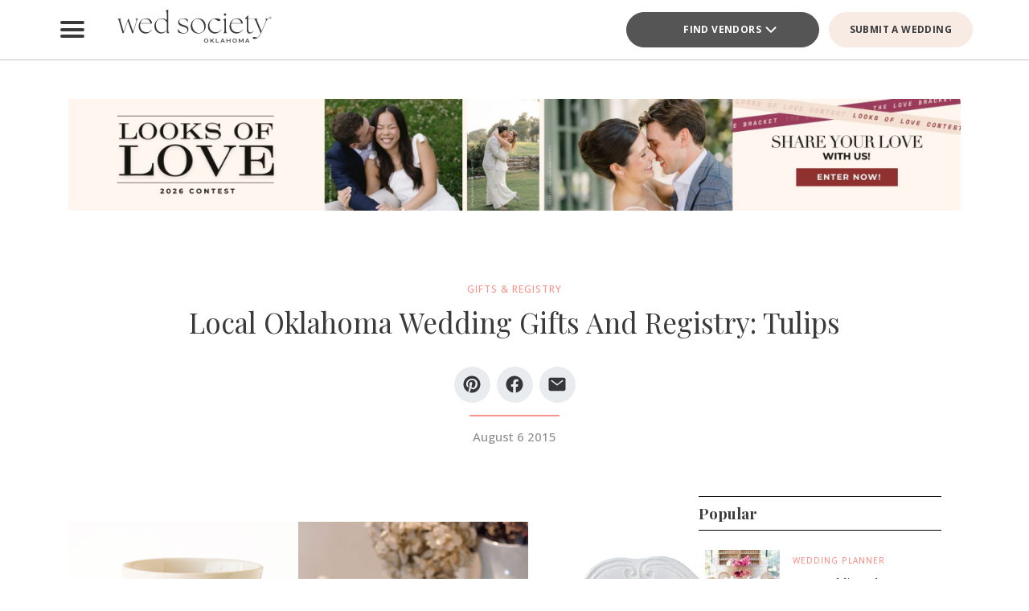

--- FILE ---
content_type: text/html; charset=UTF-8
request_url: https://www.thebridesofoklahoma.com/article/local-oklahoma-wedding-gifts-and-registry-tulips/
body_size: 24742
content:
<!DOCTYPE html>
<html lang="en-US">

<head>
        <script>
        window.dvv_client_uid = Date.now().toString(36) + Math.random().toString(36).substring(2, 12).padStart(12, 0);
        window.dvv_client_dt = (new Date()).toLocaleString();
    </script>
            <!-- Google tag (gtag.js) -->
        <script async src="https://www.googletagmanager.com/gtag/js?id=G-KFHCM376EQ"></script>
        <script>
            window.dataLayer = window.dataLayer || [];

            function gtag() {
                dataLayer.push(arguments);
            }
            gtag('js', new Date());

            gtag('config', 'G-KFHCM376EQ');
        </script>
        <!-- Google tag end (gtag.js) -->
    
    
    
    <meta charset="UTF-8" />
    <meta name="theme-color" content="#f0998f" />
    <meta name="mobile-web-app-capable" content="yes">
    <meta name="apple-mobile-web-app-capable" content="yes">
    <meta name="apple-mobile-web-app-capable" content="yes" />
    <meta name="mobile-web-app-capable" content="yes" />

    <meta name="apple-mobile-web-app-status-bar-style" content="black-translucent">
    <meta name="apple-mobile-web-app-title" content="Wed Society Oklahoma">

    
    <link rel="apple-touch-icon" href="https://www.thebridesofoklahoma.com/wp-content/plugins/dvvhub/themes/wedsociety/assets/images/icons/icon-72.png" sizes="72x72">
    <link rel="apple-touch-icon" href="https://www.thebridesofoklahoma.com/wp-content/plugins/dvvhub/themes/wedsociety/assets/images/icons/icon-96.png" sizes="96x96">
    <link rel="apple-touch-icon" href="https://www.thebridesofoklahoma.com/wp-content/plugins/dvvhub/themes/wedsociety/assets/images/icons/icon-128.png" sizes="128x128">
    <link rel="apple-touch-icon" href="https://www.thebridesofoklahoma.com/wp-content/plugins/dvvhub/themes/wedsociety/assets/images/icons/icon-144.png" sizes="144x144">
    <link rel="apple-touch-icon" href="https://www.thebridesofoklahoma.com/wp-content/plugins/dvvhub/themes/wedsociety/assets/images/icons/icon-152.png" sizes="152x152">
    <link rel="apple-touch-icon" href="https://www.thebridesofoklahoma.com/wp-content/plugins/dvvhub/themes/wedsociety/assets/images/icons/icon-192.png" sizes="192x192">
    <link rel="apple-touch-icon" href="https://www.thebridesofoklahoma.com/wp-content/plugins/dvvhub/themes/wedsociety/assets/images/icons/icon-384.png" sizes="384x384">
    <link rel="apple-touch-icon" href="https://www.thebridesofoklahoma.com/wp-content/plugins/dvvhub/themes/wedsociety/assets/images/icons/icon-512.png" sizes="512x512">

    <meta name="viewport" content="width=device-width, initial-scale=1.0">
    <link rel="profile" href="https://gmpg.org/xfn/11" />
    <link rel="pingback" href="https://www.thebridesofoklahoma.com/xmlrpc.php" />

        <link rel="preconnect" href="https://fonts.googleapis.com">
    <link rel="preconnect" href="https://fonts.gstatic.com" crossorigin>
    <link href="https://fonts.googleapis.com/css2?family=Open+Sans:ital,wght@0,300;0,400;0,500;0,600;0,700;1,300;1,400;1,500;1,600;1,700&family=Playfair+Display:ital,wght@0,400;0,700;1,400;1,700&display=swap" rel="stylesheet">

    <link rel="stylesheet" href="https://www.thebridesofoklahoma.com/wp-content/plugins/dvvhub/themes/wedsociety/assets/css/base.css?v=20251028">

    <meta name='robots' content='index, follow, max-image-preview:large, max-snippet:-1, max-video-preview:-1' />

	<!-- This site is optimized with the Yoast SEO Premium plugin v26.7 (Yoast SEO v26.7) - https://yoast.com/wordpress/plugins/seo/ -->
	<title>Local Oklahoma Wedding Gifts and Registry: Tulips</title>
	<meta name="description" content="Find out more about local Oklahoma wedding gifts and registry hotspot Tulips in Norman" />
	<link rel="canonical" href="https://www.thebridesofoklahoma.com/article/local-oklahoma-wedding-gifts-and-registry-tulips/" />
	<meta property="og:locale" content="en_US" />
	<meta property="og:type" content="article" />
	<meta property="og:title" content="Local Oklahoma Wedding Gifts And Registry: Tulips" />
	<meta property="og:description" content="Find out more about local Oklahoma wedding gifts and registry hotspot Tulips in Norman" />
	<meta property="og:url" content="https://www.thebridesofoklahoma.com/article/local-oklahoma-wedding-gifts-and-registry-tulips/" />
	<meta property="og:site_name" content="Wed Society Oklahoma" />
	<meta property="article:publisher" content="https://www.facebook.com/wedsocietyoklahoma" />
	<meta property="article:published_time" content="2015-08-06T15:29:33+00:00" />
	<meta property="article:modified_time" content="2025-07-17T12:43:01+00:00" />
	<meta property="og:image" content="https://www.thebridesofoklahoma.com/wp-content/uploads/2025/10/wed-society-oklahoma-site-logo.jpg" />
	<meta property="og:image:width" content="1200" />
	<meta property="og:image:height" content="675" />
	<meta property="og:image:type" content="image/jpeg" />
	<meta name="twitter:card" content="summary_large_image" />
	<script type="application/ld+json" class="yoast-schema-graph">{"@context":"https://schema.org","@graph":[{"@type":"Article","@id":"https://www.thebridesofoklahoma.com/article/local-oklahoma-wedding-gifts-and-registry-tulips/#article","isPartOf":{"@id":"https://www.thebridesofoklahoma.com/article/local-oklahoma-wedding-gifts-and-registry-tulips/"},"author":{"name":"","@id":""},"headline":"Local Oklahoma Wedding Gifts And Registry: Tulips","datePublished":"2015-08-06T15:29:33+00:00","dateModified":"2025-07-17T12:43:01+00:00","mainEntityOfPage":{"@id":"https://www.thebridesofoklahoma.com/article/local-oklahoma-wedding-gifts-and-registry-tulips/"},"wordCount":7,"publisher":{"@id":"https://www.thebridesofoklahoma.com/#organization"},"image":{"@id":"https://www.thebridesofoklahoma.com/article/local-oklahoma-wedding-gifts-and-registry-tulips/#primaryimage"},"thumbnailUrl":"https://media0.wedsociety.com/wp-content/uploads/2025/07/119fd96264f74b6a15cb9bbe82646d826878efd312d68.jpg","inLanguage":"en-US"},{"@type":"WebPage","@id":"https://www.thebridesofoklahoma.com/article/local-oklahoma-wedding-gifts-and-registry-tulips/","url":"https://www.thebridesofoklahoma.com/article/local-oklahoma-wedding-gifts-and-registry-tulips/","name":"Local Oklahoma Wedding Gifts and Registry: Tulips","isPartOf":{"@id":"https://www.thebridesofoklahoma.com/#website"},"primaryImageOfPage":{"@id":"https://www.thebridesofoklahoma.com/article/local-oklahoma-wedding-gifts-and-registry-tulips/#primaryimage"},"image":{"@id":"https://www.thebridesofoklahoma.com/article/local-oklahoma-wedding-gifts-and-registry-tulips/#primaryimage"},"thumbnailUrl":"https://media0.wedsociety.com/wp-content/uploads/2025/07/119fd96264f74b6a15cb9bbe82646d826878efd312d68.jpg","datePublished":"2015-08-06T15:29:33+00:00","dateModified":"2025-07-17T12:43:01+00:00","description":"Find out more about local Oklahoma wedding gifts and registry hotspot Tulips in Norman","breadcrumb":{"@id":"https://www.thebridesofoklahoma.com/article/local-oklahoma-wedding-gifts-and-registry-tulips/#breadcrumb"},"inLanguage":"en-US","potentialAction":[{"@type":"ReadAction","target":["https://www.thebridesofoklahoma.com/article/local-oklahoma-wedding-gifts-and-registry-tulips/"]}]},{"@type":"ImageObject","inLanguage":"en-US","@id":"https://www.thebridesofoklahoma.com/article/local-oklahoma-wedding-gifts-and-registry-tulips/#primaryimage","url":"https://media0.wedsociety.com/wp-content/uploads/2025/07/119fd96264f74b6a15cb9bbe82646d826878efd312d68.jpg","contentUrl":"https://media0.wedsociety.com/wp-content/uploads/2025/07/119fd96264f74b6a15cb9bbe82646d826878efd312d68.jpg"},{"@type":"BreadcrumbList","@id":"https://www.thebridesofoklahoma.com/article/local-oklahoma-wedding-gifts-and-registry-tulips/#breadcrumb","itemListElement":[{"@type":"ListItem","position":1,"name":"Home","item":"https://www.thebridesofoklahoma.com/"},{"@type":"ListItem","position":2,"name":"Local Oklahoma Wedding Gifts And Registry: Tulips"}]},{"@type":"WebSite","@id":"https://www.thebridesofoklahoma.com/#website","url":"https://www.thebridesofoklahoma.com/","name":"Wed Society® Oklahoma","description":"Plan your Oklahoma wedding with ease. Discover the top wedding venues, photographers, and planners with Wed Society® Oklahoma.","publisher":{"@id":"https://www.thebridesofoklahoma.com/#organization"},"inLanguage":"en-US"},{"@type":"Organization","@id":"https://www.thebridesofoklahoma.com/#organization","name":"Wed Society® Oklahoma","url":"https://www.thebridesofoklahoma.com/","logo":{"@type":"ImageObject","inLanguage":"en-US","@id":"https://www.thebridesofoklahoma.com/#/schema/logo/image/","url":"https://www.thebridesofoklahoma.com/wp-content/uploads/2025/10/wed-society-oklahoma-org-logo.jpg","contentUrl":"https://www.thebridesofoklahoma.com/wp-content/uploads/2025/10/wed-society-oklahoma-org-logo.jpg","width":696,"height":696,"caption":"Wed Society® Oklahoma"},"image":{"@id":"https://www.thebridesofoklahoma.com/#/schema/logo/image/"},"sameAs":["https://www.facebook.com/wedsocietyoklahoma","https://www.instagram.com/wedsociety.oklahoma/","https://www.pinterest.com/wedsocietyoklahoma/","https://www.tiktok.com/@wedsociety"]}]}</script>
	<!-- / Yoast SEO Premium plugin. -->


<link rel="alternate" title="oEmbed (JSON)" type="application/json+oembed" href="https://www.thebridesofoklahoma.com/wp-json/oembed/1.0/embed?url=https%3A%2F%2Fwww.thebridesofoklahoma.com%2Farticle%2Flocal-oklahoma-wedding-gifts-and-registry-tulips%2F" />
<link rel="alternate" title="oEmbed (XML)" type="text/xml+oembed" href="https://www.thebridesofoklahoma.com/wp-json/oembed/1.0/embed?url=https%3A%2F%2Fwww.thebridesofoklahoma.com%2Farticle%2Flocal-oklahoma-wedding-gifts-and-registry-tulips%2F&#038;format=xml" />
<style id='wp-img-auto-sizes-contain-inline-css' type='text/css'>
img:is([sizes=auto i],[sizes^="auto," i]){contain-intrinsic-size:3000px 1500px}
/*# sourceURL=wp-img-auto-sizes-contain-inline-css */
</style>
<style id='wp-block-library-inline-css' type='text/css'>
:root{--wp-block-synced-color:#7a00df;--wp-block-synced-color--rgb:122,0,223;--wp-bound-block-color:var(--wp-block-synced-color);--wp-editor-canvas-background:#ddd;--wp-admin-theme-color:#007cba;--wp-admin-theme-color--rgb:0,124,186;--wp-admin-theme-color-darker-10:#006ba1;--wp-admin-theme-color-darker-10--rgb:0,107,160.5;--wp-admin-theme-color-darker-20:#005a87;--wp-admin-theme-color-darker-20--rgb:0,90,135;--wp-admin-border-width-focus:2px}@media (min-resolution:192dpi){:root{--wp-admin-border-width-focus:1.5px}}.wp-element-button{cursor:pointer}:root .has-very-light-gray-background-color{background-color:#eee}:root .has-very-dark-gray-background-color{background-color:#313131}:root .has-very-light-gray-color{color:#eee}:root .has-very-dark-gray-color{color:#313131}:root .has-vivid-green-cyan-to-vivid-cyan-blue-gradient-background{background:linear-gradient(135deg,#00d084,#0693e3)}:root .has-purple-crush-gradient-background{background:linear-gradient(135deg,#34e2e4,#4721fb 50%,#ab1dfe)}:root .has-hazy-dawn-gradient-background{background:linear-gradient(135deg,#faaca8,#dad0ec)}:root .has-subdued-olive-gradient-background{background:linear-gradient(135deg,#fafae1,#67a671)}:root .has-atomic-cream-gradient-background{background:linear-gradient(135deg,#fdd79a,#004a59)}:root .has-nightshade-gradient-background{background:linear-gradient(135deg,#330968,#31cdcf)}:root .has-midnight-gradient-background{background:linear-gradient(135deg,#020381,#2874fc)}:root{--wp--preset--font-size--normal:16px;--wp--preset--font-size--huge:42px}.has-regular-font-size{font-size:1em}.has-larger-font-size{font-size:2.625em}.has-normal-font-size{font-size:var(--wp--preset--font-size--normal)}.has-huge-font-size{font-size:var(--wp--preset--font-size--huge)}.has-text-align-center{text-align:center}.has-text-align-left{text-align:left}.has-text-align-right{text-align:right}.has-fit-text{white-space:nowrap!important}#end-resizable-editor-section{display:none}.aligncenter{clear:both}.items-justified-left{justify-content:flex-start}.items-justified-center{justify-content:center}.items-justified-right{justify-content:flex-end}.items-justified-space-between{justify-content:space-between}.screen-reader-text{border:0;clip-path:inset(50%);height:1px;margin:-1px;overflow:hidden;padding:0;position:absolute;width:1px;word-wrap:normal!important}.screen-reader-text:focus{background-color:#ddd;clip-path:none;color:#444;display:block;font-size:1em;height:auto;left:5px;line-height:normal;padding:15px 23px 14px;text-decoration:none;top:5px;width:auto;z-index:100000}html :where(.has-border-color){border-style:solid}html :where([style*=border-top-color]){border-top-style:solid}html :where([style*=border-right-color]){border-right-style:solid}html :where([style*=border-bottom-color]){border-bottom-style:solid}html :where([style*=border-left-color]){border-left-style:solid}html :where([style*=border-width]){border-style:solid}html :where([style*=border-top-width]){border-top-style:solid}html :where([style*=border-right-width]){border-right-style:solid}html :where([style*=border-bottom-width]){border-bottom-style:solid}html :where([style*=border-left-width]){border-left-style:solid}html :where(img[class*=wp-image-]){height:auto;max-width:100%}:where(figure){margin:0 0 1em}html :where(.is-position-sticky){--wp-admin--admin-bar--position-offset:var(--wp-admin--admin-bar--height,0px)}@media screen and (max-width:600px){html :where(.is-position-sticky){--wp-admin--admin-bar--position-offset:0px}}

/*# sourceURL=wp-block-library-inline-css */
</style><style id='global-styles-inline-css' type='text/css'>
:root{--wp--preset--aspect-ratio--square: 1;--wp--preset--aspect-ratio--4-3: 4/3;--wp--preset--aspect-ratio--3-4: 3/4;--wp--preset--aspect-ratio--3-2: 3/2;--wp--preset--aspect-ratio--2-3: 2/3;--wp--preset--aspect-ratio--16-9: 16/9;--wp--preset--aspect-ratio--9-16: 9/16;--wp--preset--color--black: #000000;--wp--preset--color--cyan-bluish-gray: #abb8c3;--wp--preset--color--white: #ffffff;--wp--preset--color--pale-pink: #f78da7;--wp--preset--color--vivid-red: #cf2e2e;--wp--preset--color--luminous-vivid-orange: #ff6900;--wp--preset--color--luminous-vivid-amber: #fcb900;--wp--preset--color--light-green-cyan: #7bdcb5;--wp--preset--color--vivid-green-cyan: #00d084;--wp--preset--color--pale-cyan-blue: #8ed1fc;--wp--preset--color--vivid-cyan-blue: #0693e3;--wp--preset--color--vivid-purple: #9b51e0;--wp--preset--gradient--vivid-cyan-blue-to-vivid-purple: linear-gradient(135deg,rgb(6,147,227) 0%,rgb(155,81,224) 100%);--wp--preset--gradient--light-green-cyan-to-vivid-green-cyan: linear-gradient(135deg,rgb(122,220,180) 0%,rgb(0,208,130) 100%);--wp--preset--gradient--luminous-vivid-amber-to-luminous-vivid-orange: linear-gradient(135deg,rgb(252,185,0) 0%,rgb(255,105,0) 100%);--wp--preset--gradient--luminous-vivid-orange-to-vivid-red: linear-gradient(135deg,rgb(255,105,0) 0%,rgb(207,46,46) 100%);--wp--preset--gradient--very-light-gray-to-cyan-bluish-gray: linear-gradient(135deg,rgb(238,238,238) 0%,rgb(169,184,195) 100%);--wp--preset--gradient--cool-to-warm-spectrum: linear-gradient(135deg,rgb(74,234,220) 0%,rgb(151,120,209) 20%,rgb(207,42,186) 40%,rgb(238,44,130) 60%,rgb(251,105,98) 80%,rgb(254,248,76) 100%);--wp--preset--gradient--blush-light-purple: linear-gradient(135deg,rgb(255,206,236) 0%,rgb(152,150,240) 100%);--wp--preset--gradient--blush-bordeaux: linear-gradient(135deg,rgb(254,205,165) 0%,rgb(254,45,45) 50%,rgb(107,0,62) 100%);--wp--preset--gradient--luminous-dusk: linear-gradient(135deg,rgb(255,203,112) 0%,rgb(199,81,192) 50%,rgb(65,88,208) 100%);--wp--preset--gradient--pale-ocean: linear-gradient(135deg,rgb(255,245,203) 0%,rgb(182,227,212) 50%,rgb(51,167,181) 100%);--wp--preset--gradient--electric-grass: linear-gradient(135deg,rgb(202,248,128) 0%,rgb(113,206,126) 100%);--wp--preset--gradient--midnight: linear-gradient(135deg,rgb(2,3,129) 0%,rgb(40,116,252) 100%);--wp--preset--font-size--small: 13px;--wp--preset--font-size--medium: 20px;--wp--preset--font-size--large: 36px;--wp--preset--font-size--x-large: 42px;--wp--preset--spacing--20: 0.44rem;--wp--preset--spacing--30: 0.67rem;--wp--preset--spacing--40: 1rem;--wp--preset--spacing--50: 1.5rem;--wp--preset--spacing--60: 2.25rem;--wp--preset--spacing--70: 3.38rem;--wp--preset--spacing--80: 5.06rem;--wp--preset--shadow--natural: 6px 6px 9px rgba(0, 0, 0, 0.2);--wp--preset--shadow--deep: 12px 12px 50px rgba(0, 0, 0, 0.4);--wp--preset--shadow--sharp: 6px 6px 0px rgba(0, 0, 0, 0.2);--wp--preset--shadow--outlined: 6px 6px 0px -3px rgb(255, 255, 255), 6px 6px rgb(0, 0, 0);--wp--preset--shadow--crisp: 6px 6px 0px rgb(0, 0, 0);}:where(.is-layout-flex){gap: 0.5em;}:where(.is-layout-grid){gap: 0.5em;}body .is-layout-flex{display: flex;}.is-layout-flex{flex-wrap: wrap;align-items: center;}.is-layout-flex > :is(*, div){margin: 0;}body .is-layout-grid{display: grid;}.is-layout-grid > :is(*, div){margin: 0;}:where(.wp-block-columns.is-layout-flex){gap: 2em;}:where(.wp-block-columns.is-layout-grid){gap: 2em;}:where(.wp-block-post-template.is-layout-flex){gap: 1.25em;}:where(.wp-block-post-template.is-layout-grid){gap: 1.25em;}.has-black-color{color: var(--wp--preset--color--black) !important;}.has-cyan-bluish-gray-color{color: var(--wp--preset--color--cyan-bluish-gray) !important;}.has-white-color{color: var(--wp--preset--color--white) !important;}.has-pale-pink-color{color: var(--wp--preset--color--pale-pink) !important;}.has-vivid-red-color{color: var(--wp--preset--color--vivid-red) !important;}.has-luminous-vivid-orange-color{color: var(--wp--preset--color--luminous-vivid-orange) !important;}.has-luminous-vivid-amber-color{color: var(--wp--preset--color--luminous-vivid-amber) !important;}.has-light-green-cyan-color{color: var(--wp--preset--color--light-green-cyan) !important;}.has-vivid-green-cyan-color{color: var(--wp--preset--color--vivid-green-cyan) !important;}.has-pale-cyan-blue-color{color: var(--wp--preset--color--pale-cyan-blue) !important;}.has-vivid-cyan-blue-color{color: var(--wp--preset--color--vivid-cyan-blue) !important;}.has-vivid-purple-color{color: var(--wp--preset--color--vivid-purple) !important;}.has-black-background-color{background-color: var(--wp--preset--color--black) !important;}.has-cyan-bluish-gray-background-color{background-color: var(--wp--preset--color--cyan-bluish-gray) !important;}.has-white-background-color{background-color: var(--wp--preset--color--white) !important;}.has-pale-pink-background-color{background-color: var(--wp--preset--color--pale-pink) !important;}.has-vivid-red-background-color{background-color: var(--wp--preset--color--vivid-red) !important;}.has-luminous-vivid-orange-background-color{background-color: var(--wp--preset--color--luminous-vivid-orange) !important;}.has-luminous-vivid-amber-background-color{background-color: var(--wp--preset--color--luminous-vivid-amber) !important;}.has-light-green-cyan-background-color{background-color: var(--wp--preset--color--light-green-cyan) !important;}.has-vivid-green-cyan-background-color{background-color: var(--wp--preset--color--vivid-green-cyan) !important;}.has-pale-cyan-blue-background-color{background-color: var(--wp--preset--color--pale-cyan-blue) !important;}.has-vivid-cyan-blue-background-color{background-color: var(--wp--preset--color--vivid-cyan-blue) !important;}.has-vivid-purple-background-color{background-color: var(--wp--preset--color--vivid-purple) !important;}.has-black-border-color{border-color: var(--wp--preset--color--black) !important;}.has-cyan-bluish-gray-border-color{border-color: var(--wp--preset--color--cyan-bluish-gray) !important;}.has-white-border-color{border-color: var(--wp--preset--color--white) !important;}.has-pale-pink-border-color{border-color: var(--wp--preset--color--pale-pink) !important;}.has-vivid-red-border-color{border-color: var(--wp--preset--color--vivid-red) !important;}.has-luminous-vivid-orange-border-color{border-color: var(--wp--preset--color--luminous-vivid-orange) !important;}.has-luminous-vivid-amber-border-color{border-color: var(--wp--preset--color--luminous-vivid-amber) !important;}.has-light-green-cyan-border-color{border-color: var(--wp--preset--color--light-green-cyan) !important;}.has-vivid-green-cyan-border-color{border-color: var(--wp--preset--color--vivid-green-cyan) !important;}.has-pale-cyan-blue-border-color{border-color: var(--wp--preset--color--pale-cyan-blue) !important;}.has-vivid-cyan-blue-border-color{border-color: var(--wp--preset--color--vivid-cyan-blue) !important;}.has-vivid-purple-border-color{border-color: var(--wp--preset--color--vivid-purple) !important;}.has-vivid-cyan-blue-to-vivid-purple-gradient-background{background: var(--wp--preset--gradient--vivid-cyan-blue-to-vivid-purple) !important;}.has-light-green-cyan-to-vivid-green-cyan-gradient-background{background: var(--wp--preset--gradient--light-green-cyan-to-vivid-green-cyan) !important;}.has-luminous-vivid-amber-to-luminous-vivid-orange-gradient-background{background: var(--wp--preset--gradient--luminous-vivid-amber-to-luminous-vivid-orange) !important;}.has-luminous-vivid-orange-to-vivid-red-gradient-background{background: var(--wp--preset--gradient--luminous-vivid-orange-to-vivid-red) !important;}.has-very-light-gray-to-cyan-bluish-gray-gradient-background{background: var(--wp--preset--gradient--very-light-gray-to-cyan-bluish-gray) !important;}.has-cool-to-warm-spectrum-gradient-background{background: var(--wp--preset--gradient--cool-to-warm-spectrum) !important;}.has-blush-light-purple-gradient-background{background: var(--wp--preset--gradient--blush-light-purple) !important;}.has-blush-bordeaux-gradient-background{background: var(--wp--preset--gradient--blush-bordeaux) !important;}.has-luminous-dusk-gradient-background{background: var(--wp--preset--gradient--luminous-dusk) !important;}.has-pale-ocean-gradient-background{background: var(--wp--preset--gradient--pale-ocean) !important;}.has-electric-grass-gradient-background{background: var(--wp--preset--gradient--electric-grass) !important;}.has-midnight-gradient-background{background: var(--wp--preset--gradient--midnight) !important;}.has-small-font-size{font-size: var(--wp--preset--font-size--small) !important;}.has-medium-font-size{font-size: var(--wp--preset--font-size--medium) !important;}.has-large-font-size{font-size: var(--wp--preset--font-size--large) !important;}.has-x-large-font-size{font-size: var(--wp--preset--font-size--x-large) !important;}
/*# sourceURL=global-styles-inline-css */
</style>

<style id='classic-theme-styles-inline-css' type='text/css'>
/*! This file is auto-generated */
.wp-block-button__link{color:#fff;background-color:#32373c;border-radius:9999px;box-shadow:none;text-decoration:none;padding:calc(.667em + 2px) calc(1.333em + 2px);font-size:1.125em}.wp-block-file__button{background:#32373c;color:#fff;text-decoration:none}
/*# sourceURL=/wp-includes/css/classic-themes.min.css */
</style>
<link rel='stylesheet' id='dashicons-css' href='https://www.thebridesofoklahoma.com/wp-includes/css/dashicons.min.css?ver=6.9' type='text/css' media='all' />
<link rel='stylesheet' id='wedsociety-parent-theme-style-css' href='https://www.thebridesofoklahoma.com/wp-content/plugins/dvvhub/themes/wedsociety/style.css?ver=6.9' type='text/css' media='all' />
<link rel='stylesheet' id='reusable-css' href='https://www.thebridesofoklahoma.com/wp-content/plugins/dvvhub/themes/wedsociety/reusable.css?ver=6.9' type='text/css' media='all' />
<script type="text/javascript" src="https://www.thebridesofoklahoma.com/wp-content/plugins/dvvhub/themes/wedsociety/assets/js/main.js?ver=1.0" id="wedsociety-main-js-js"></script>
<link rel="https://api.w.org/" href="https://www.thebridesofoklahoma.com/wp-json/" /><link rel="alternate" title="JSON" type="application/json" href="https://www.thebridesofoklahoma.com/wp-json/wp/v2/posts/7288" /><link rel="EditURI" type="application/rsd+xml" title="RSD" href="https://www.thebridesofoklahoma.com/xmlrpc.php?rsd" />
<meta name="generator" content="WordPress 6.9" />
<link rel='shortlink' href='https://www.thebridesofoklahoma.com/?p=7288' />
<!-- Schema optimized by Schema Pro --><script type="application/ld+json">{"@context":"https://schema.org","@type":"Article","mainEntityOfPage":{"@type":"WebPage","@id":"https://www.thebridesofoklahoma.com/article/local-oklahoma-wedding-gifts-and-registry-tulips/"},"headline":"Local Oklahoma Wedding Gifts And Registry: Tulips","image":{"@type":"ImageObject","url":"https://media0.wedsociety.com/wp-content/uploads/2025/07/119fd96264f74b6a15cb9bbe82646d826878efd312d68.jpg","width":800,"height":545},"datePublished":"2015-08-06T15:29:33","dateModified":"2025-07-17T12:43:01","publisher":{"@type":"Organization","name":"Wed Society Oklahoma","logo":{"@type":"ImageObject","url":"https://www.thebridesofoklahoma.com/wp-content/uploads/2025/10/wed-society-oklahoma-site-logo-107x60.jpg"}},"description":null}</script><!-- / Schema optimized by Schema Pro -->			<style id="wpsp-style-frontend"></style>
			<link rel="icon" href="https://www.thebridesofoklahoma.com/wp-content/uploads/2025/10/cropped-favicon-coral-32x32.png" sizes="32x32" />
<link rel="icon" href="https://www.thebridesofoklahoma.com/wp-content/uploads/2025/10/cropped-favicon-coral-192x192.png" sizes="192x192" />
<link rel="apple-touch-icon" href="https://www.thebridesofoklahoma.com/wp-content/uploads/2025/10/cropped-favicon-coral-180x180.png" />
<meta name="msapplication-TileImage" content="https://www.thebridesofoklahoma.com/wp-content/uploads/2025/10/cropped-favicon-coral-270x270.png" />

    <!-- Hotjar Tracking Code for https://www.thebridesofoklahoma.com/ -->
<script>
    (function(h,o,t,j,a,r){
        h.hj=h.hj||function(){(h.hj.q=h.hj.q||[]).push(arguments)};
        h._hjSettings={hjid:3822568,hjsv:6};
        a=o.getElementsByTagName('head')[0];
        r=o.createElement('script');r.async=1;
        r.src=t+h._hjSettings.hjid+j+h._hjSettings.hjsv;
        a.appendChild(r);
    })(window,document,'https://static.hotjar.com/c/hotjar-','.js?sv=');
</script>

<script type="text/javascript"> adroll_adv_id = "2CPM2EMW25D3ZI6C4LMH73"; adroll_pix_id = "4OJ52JPRONCZ3BQHWFKGBI"; adroll_version = "2.0";  (function(w, d, e, o, a) { w.__adroll_loaded = true; w.adroll = w.adroll || []; w.adroll.f = [ 'setProperties', 'identify', 'track' ]; var roundtripUrl = "https://s.adroll.com/j/" + adroll_adv_id + "/roundtrip.js"; for (a = 0; a < w.adroll.f.length; a++) { w.adroll[w.adroll.f[a]] = w.adroll[w.adroll.f[a]] || (function(n) { return function() { w.adroll.push([ n, arguments ]) } })(w.adroll.f[a]) }  e = d.createElement('script'); o = d.getElementsByTagName('script')[0]; e.async = 1; e.src = roundtripUrl; o.parentNode.insertBefore(e, o); })(window, document); adroll.track("pageView"); </script>    <script>
        async function wsevt(evt_name = '', evt_atts = {}) {

            if (window.dvv_debug_mode) {
                console.log('SENDING OUT EVENT VIA WSEVT!!!');
                console.log(evt_name);
                console.log(evt_atts);
                console.log('--------------------');
            }

            const url = 'https://www.thebridesofoklahoma.com/wp-json/dvvhub/v1/mpsevt';
            const meas_id = 'G-KFHCM376EQ';

            console.log(url);
            console.log('--------------------');

            if (typeof meas_id == 'string' && meas_id.length) {

                if (typeof evt_name == 'string' && evt_name.length) {

                    if (typeof evt_atts != 'object') {
                        evt_atts = {};
                    }

                    if (window.dvv_debug_mode) {
                        evt_atts.debug_mode = true;
                    }

                    if (window.dvv_client_uid) {
                        evt_atts.dvv_cl_uid = window.dvv_client_uid;
                    }

                    if (window.dvv_client_dt) {
                        evt_atts.dvv_cl_dt = window.dvv_client_dt;
                    }

                    evt_atts.ws_mkt_id = '82124';
                    evt_atts.ws_mkt_trid = '82124_20241119083557_673cf6ad9d95e';

                    evt_atts.dvv_sess_id = 'dvvhub_202618013553696d8a795fdf0';
                    evt_atts.php_sess_id = '0';

                    evt_atts.transport_type = 'beacon';

                    if (typeof window.location.href == 'string' && window.location.href.length) {
                        evt_atts.loc_href = window.location.href;
                    }

                    if (typeof window.frames.top.document.referrer == 'string' && window.frames.top.document.referrer.length) {
                        evt_atts.referrer = window.frames.top.document.referrer;
                    }

                    if (typeof navigator.userAgent == 'string' && navigator.userAgent.length) {
                        evt_atts.user_agent = navigator.userAgent;

                        const device_type = /Mobile|Tablet|iPad|iPhone|Android/.test(navigator.userAgent) ? 'Mobile' : 'Desktop';

                        evt_atts.device_type = device_type;
                    }

                    gtag('event', evt_name, evt_atts);

                    gtag('get', meas_id, 'client_id', (client_id) => {

                        evt_atts.evt_name = evt_name;
                        evt_atts.cl_id = client_id;

                        try {
                            fetch(url, {
                                method: 'POST',
                                headers: {
                                    'Content-Type': 'application/json'
                                },
                                body: JSON.stringify(evt_atts)
                            }).then((response => {
                                if (window.dvv_debug_mode) {
                                    console.log('MPSEVT RESPONSE:');
                                    console.log(evt_name);
                                    console.log(evt_atts);
                                    console.log(response.status);
                                    console.log('--------------------');
                                }
                            }));
                        } catch (error) {
                            if (window.dvv_debug_mode) {
                                console.log('MPSEVT ERROR:');
                                console.log(evt_name);
                                console.log(evt_atts);
                                console.log(error);
                                console.log('--------------------');
                            }
                        }

                    });

                    return true;
                }
            }

            return false;
        }

        function handle_wsevt(el, prevent_default) {
            try {
                if (el && (el instanceof Element || el instanceof HTMLDocument)) {
                    if (typeof el.dataset.event == 'string' && el.dataset.event.length && typeof el.dataset.trid == 'string' && el.dataset.trid.length) {

                        var has_href = false;

                        if (prevent_default) {
                            event.preventDefault();
                        }

                        var evt_atts = {
                            'event_label': el.dataset.trid,
                            'trid': el.dataset.trid,
                        };

                        if (typeof el.href == 'string' && el.href.length && !el.href.toLowerCase().startsWith('javascript:')) {
                            has_href = true;
                            evt_atts.href = el.href;
                        }

                        if (typeof el.dataset.event_category == 'string' && el.dataset.event_category.length) {
                            evt_atts.event_category = el.dataset.event_category;
                        }

                        if (typeof el.dataset.event_slug == 'string' && el.dataset.event_slug.length) {
                            evt_atts.event_slug = el.dataset.event_slug;
                        }

                        if (typeof el.dataset.event_title == 'string' && el.dataset.event_title.length) {
                            evt_atts.event_title = el.dataset.event_title;
                        }

                        if (typeof el.dataset.event_desc == 'string' && el.dataset.event_desc.length) {
                            evt_atts.event_desc = el.dataset.event_desc;
                        }

                        if (typeof el.dataset.event_action == 'string' && el.dataset.event_action.length) {
                            evt_atts.event_action = el.dataset.event_action;
                        }

                        if (typeof el.dataset.event_location == 'string' && el.dataset.event_location.length) {
                            evt_atts.event_location = el.dataset.event_location;
                        }

                        if (typeof el.dataset.cat_trid == 'string' && el.dataset.cat_trid.length) {
                            evt_atts.cat_trid = el.dataset.cat_trid;
                        }

                        if (typeof el.dataset.cat_name == 'string' && el.dataset.cat_name.length) {
                            evt_atts.cat_name = el.dataset.cat_name;
                        }

                        if (typeof el.dataset.cat_slug == 'string' && el.dataset.cat_slug.length) {
                            evt_atts.cat_slug = el.dataset.cat_slug;
                        }

                        if (typeof el.dataset.ws_post_id == 'string' && el.dataset.ws_post_id.length) {
                            evt_atts.ws_post_id = el.dataset.ws_post_id;
                        }

                        wsevt(el.dataset.event, evt_atts);

                        if (prevent_default && has_href) {
                            setTimeout(function() {
                                window.location = el.href;
                            }, 250);
                        }
                    }
                }
            } catch (error) {
                if (window.dvv_debug_mode) {
                    console.log(error);
                }
            }
        }

        document.addEventListener('click', (event) => {

            const shift = event.getModifierState("Shift");
            const ctrl = event.getModifierState("Control") || event.getModifierState("Meta");
            var prevent_default = false;

            const dvv_sel_el = event.target.closest('div.dvv-select');

            if (dvv_sel_el) {
                if (document.activeElement.parentNode == dvv_sel_el && document.activeElement.classList.contains('wsevt')) {
                    handle_wsevt(document.activeElement, prevent_default);
                    return true;
                }
            }

            const link_el = event.target.closest('a.wsevt');

            if (link_el) {
                prevent_default = (!shift && !ctrl && link_el.target != '_blank');
                handle_wsevt(link_el, prevent_default);
                return true;
            }

            const btn_el = event.target.closest('button.wsevt');

            if (btn_el) {
                prevent_default = (!shift && !ctrl);
                handle_wsevt(btn_el, prevent_default);
                return true;
            }

            const jsfn_el = event.target.closest('.wsjsevt');

            if (jsfn_el) {
                prevent_default = false;
                handle_wsevt(jsfn_el, prevent_default);
                return true;
            }


        });
    </script>
</head>

<body class="wp-singular post-template-default single single-post postid-7288 single-format-standard wp-theme-wedsociety wp-schema-pro-2.10.6">

    
    
    <div id="page" class="site">

                <style>
    html {
        margin-top: 0 !important;
    }

    #wpadminbar {
        display: none !important;
    }

    header#wedsoc-header {
        position: sticky !important;
        top: 0;
        z-index: 9;
        background: #fff;
        border-bottom: 1px solid #c6c6c6;
    }
</style>
<script>
    function wedsoc_main_nav_open() {
        document.querySelector('body').classList.add('wedsoc-nav-sidebar-open');
    }

    function wedsoc_main_nav_close() {
        document.querySelector('body').classList.remove('wedsoc-nav-sidebar-open');
    }
</script>
<header id="wedsoc-header" class="wedsoc-header site-header">
    <style>
    button#wedsoc-main-nav-open {
        width: 40px;
        height: 40px;
        position: relative;
        background: none;
        outline: none;
        border: none;
        padding: 5px;
        cursor: pointer;
        font-size: 30px;
    }

    button#wedsoc-main-nav-open span {
        display: block;
        position: absolute;
        height: 4px;
        width: 1em;
        background: var(--stone);
        border-radius: 4px;
        left: 0;
        opacity: 1;
        transition: var(--default-transition);
    }

    button#wedsoc-main-nav-open>div {
        display: block;
        position: relative;
        height: 100%;
    }

    button#wedsoc-main-nav-open>div>span:nth-child(1) {
        top: 15%;
    }

    button#wedsoc-main-nav-open>div>span:nth-child(2) {
        top: 50%;
        margin-top: -2px;
    }

    button#wedsoc-main-nav-open>div>span:nth-child(3) {
        bottom: 15%;
    }

    .wedsoc-site-logo a {
        display: inline-block;
    }

    .wedsoc-site-logo img {
        width: 100%;
        max-width: 200px;
    }

    .wedsoc-header-main-wrap {
        display: flex;
        flex-direction: row;
        flex-wrap: nowrap;
        justify-content: space-between;
        align-items: center;
        position: relative;
    }

    .wedsoc-main-nav-open-wrap {
        position: absolute;
        left: 0;
        top: 50%;
        transform: translate(0, -50%);
    }

    .wedsoc-site-logo-container {
        padding: 10px 20px;
    }

    .wedsoc-site-logo-wrap {
        margin-left: 50px;
    }

    .wedsoc-header-cta-wrap .header-categories-select.dvv-select {
        width: 240px;
        max-width: 400px;
    }

    .wedsoc-header-cta-wrap .header-categories-select.dvv-select.dvv-select>.dvv-select-title {
        font-size: 12px;
        font-weight: 700;
        padding: 9px 25px;
        height: auto;
        letter-spacing: 0.4px;
        line-height: 2em;
        border: 1px solid #555555;
        background: #555555;
        color: #ffffff;
    }

    .wedsoc-header-cta-wrap .header-categories-select.dvv-select.dvv-select>.dvv-select-title svg>polyline {
        stroke: var(--white) !important;
    }

    .wedsoc-header-cta-wrap .header-categories-select.dvv-select.dvv-select>.dvv-select-choices {
        max-height: 250px;
    }

    .wedsoc-header-cta-wrap .header-categories-select.dvv-select.dvv-select>.dvv-select-choices a {
        font-size: 12px;
        font-weight: 600;
        padding: 0.75em 1em;
    }

    .dvv-select-choices a:hover {
        color: var(--salmon);
    }

    .wedsoc-header-cta {
        display: inline-block;
        background-color: var(--vanilla);
        color: var(--stone);
        border: 1px solid var(--vanilla);
        transition: 0.3s ease-in-out;
        border-radius: 3em;
        padding: 9px 25px;
        letter-spacing: 0.4px;
        text-transform: uppercase;
        font-weight: 700;
        font-size: 12px;
        line-height: 2em;
        margin-left: 1em;
    }

    .wedsoc-header-cta:hover {
        background: none !important;
        border: 1px solid var(--stone) !important;
    }

    .wedsoc-header-cta-wrap {
        display: flex;
    }

    @media(max-width:991px) {
        .wedsoc-header-cta-wrap>.wedsoc-header-cta-container {
            display: none;
        }
    }

    @media(max-width:767px) {

        #header-btn-logo-wrap {
            position: relative;
            background: #fff;
            z-index: 9;
            width: 100%;
            display: flex;
            justify-content: center;
            height: 62px;
        }

        header#wedsoc-header,
        header#wedsoc-header #wedsoc-header-main {
            height: 62px;
        }

        .wedsoc-site-logo img {
            max-height: 46px;
            height: 46px;
        }

        .wedsoc-header-cta-wrap {
            display: block;
            position: fixed;
            top: 62px;
            left: 0;
            right: 0;
            background: #fff;
            width: 100%;
            padding: 10px;
            z-index: 3;
        }

        .wedsoc-header-cta-wrap .header-categories-select-container {
            display: flex;
            align-items: center;
            justify-content: center;
            width: 100%;
        }

        .wedsoc-header-cta-wrap .header-categories-select.dvv-select {
            width: 400px;
            max-width: 90%;
        }

        .wedsoc-main-nav-open-wrap {
            left: 15px;
        }

        .wedsoc-site-logo-container {
            padding: 10px 20px 5px;
        }

        .wedsoc-header-main-wrap {
            justify-content: center;
        }

        .wedsoc-site-logo-wrap {
            justify-self: center;
            margin: 0;
        }
    }
</style>
<div id="wedsoc-header-main" class="wedsoc-header-main header-main">
    <div class="wedsoc-header-main-wrap container">
        <div id="header-btn-logo-wrap">
            <div class="wedsoc-main-nav-open-wrap">
                <button id="wedsoc-main-nav-open" class="wedsoc-main-nav-open" aria-label="Sidemenu Trigger Open" onclick="wedsoc_main_nav_open()">
                    <div>
                        <span></span><span></span><span></span>
                    </div>
                </button>
            </div>
            <div class="wedsoc-site-logo-wrap">
                <div class="wedsoc-site-logo-container">
                    <div class="wedsoc-site-logo">
                        <a href="https://www.thebridesofoklahoma.com/" title="Wed Society Oklahoma">
                                                                                            <img src="https://media0.wedsociety.com/wp-content/uploads/2024/11/Wed-Society-Oklahoma_Website-Logo.svg" alt="Wed Society Oklahoma">
                            
                        </a>
                    </div>
                </div>
            </div>
        </div>

        <div id="wedsoc-header-cta-wrap" class="wedsoc-header-cta-wrap cta-hide-mobile">

                            <div class="header-categories-select-container">
                    <div class="header-categories-select dvv-select">
                        <button type="button" class="dvv-select-title wsevt" tabindex="0" data-event="head_findv_dd_open" data-trid="82124_20241119083557_673cf6ad9d95e" data-event_category="site_header" data-event_action="open" data-event_desc="Header Find Vendors Dropdown Open">
                            FIND VENDORS                            <div class="dvv-select-icon">
                                <svg class="wedsoc-cstm-select-label-icon" xmlns="http://www.w3.org/2000/svg" width="20" height="20" viewBox="0 0 512 512">
                                    <polyline points="112 184 256 328 400 184" style="fill:none;stroke:#000;stroke-linecap:round;stroke-linejoin:round;stroke-width:48px"></polyline>
                                </svg>
                            </div>
                        </button>
                        <div class="dvv-select-choices">
                                                            <a href="https://www.thebridesofoklahoma.com/wedding-vendors/" tabindex="0" class="wsevt" data-event="head_findv_dd_select_all" data-trid="82124_20241119083557_673cf6ad9d95e" data-event_category="site_header" data-event_action="select" data-event_desc="Header Find Vendors Dropdown Select All" data-event_title="All Vendors">
                                    All Vendors
                                </a>
                                                                                                                        <a href="https://www.thebridesofoklahoma.com/wedding-vendors/accommodations/" tabindex="0" class="wsevt" data-event="head_findv_dd_select_cat" data-trid="82174_20241119101839_673d0ebfc73ec" data-event_category="site_header" data-event_action="select" data-event_desc="Header Find Vendors Dropdown Select Category" data-event_slug="accommodations" data-event_title="Accommodations">
                                    Accommodations                                </a>
                                                                                            <a href="https://www.thebridesofoklahoma.com/wedding-vendors/after-i-do/" tabindex="0" class="wsevt" data-event="head_findv_dd_select_cat" data-trid="82180_20241119102212_673d0f9494605" data-event_category="site_header" data-event_action="select" data-event_desc="Header Find Vendors Dropdown Select Category" data-event_slug="after-i-do" data-event_title="After I Do">
                                    After I Do                                </a>
                                                                                            <a href="https://www.thebridesofoklahoma.com/wedding-vendors/beauty/" tabindex="0" class="wsevt" data-event="head_findv_dd_select_cat" data-trid="82192_20241120015754_673deae222d8c" data-event_category="site_header" data-event_action="select" data-event_desc="Header Find Vendors Dropdown Select Category" data-event_slug="beauty" data-event_title="Beauty">
                                    Beauty                                </a>
                                                                                            <a href="https://www.thebridesofoklahoma.com/wedding-vendors/before-i-do/" tabindex="0" class="wsevt" data-event="head_findv_dd_select_cat" data-trid="82198_20241120022011_673df01b4058d" data-event_category="site_header" data-event_action="select" data-event_desc="Header Find Vendors Dropdown Select Category" data-event_slug="before-i-do" data-event_title="Before I Do">
                                    Before I Do                                </a>
                                                                                            <a href="https://www.thebridesofoklahoma.com/wedding-vendors/boudoir/" tabindex="0" class="wsevt" data-event="head_findv_dd_select_cat" data-trid="82204_20241120022209_673df0914055f" data-event_category="site_header" data-event_action="select" data-event_desc="Header Find Vendors Dropdown Select Category" data-event_slug="boudoir" data-event_title="Boudoir">
                                    Boudoir                                </a>
                                                                                            <a href="https://www.thebridesofoklahoma.com/wedding-vendors/cakes-sweets/" tabindex="0" class="wsevt" data-event="head_findv_dd_select_cat" data-trid="82210_20241120022541_673df165cf497" data-event_category="site_header" data-event_action="select" data-event_desc="Header Find Vendors Dropdown Select Category" data-event_slug="cakes-sweets" data-event_title="Cakes &amp; Sweets">
                                    Cakes &amp; Sweets                                </a>
                                                                                            <a href="https://www.thebridesofoklahoma.com/wedding-vendors/catering-bartending/" tabindex="0" class="wsevt" data-event="head_findv_dd_select_cat" data-trid="82222_20241120023156_673df2dcd3fe6" data-event_category="site_header" data-event_action="select" data-event_desc="Header Find Vendors Dropdown Select Category" data-event_slug="catering-bartending" data-event_title="Catering &amp; Bartending">
                                    Catering &amp; Bartending                                </a>
                                                                                            <a href="https://www.thebridesofoklahoma.com/wedding-vendors/decor-rentals/" tabindex="0" class="wsevt" data-event="head_findv_dd_select_cat" data-trid="82228_20241120023346_673df34ace5e7" data-event_category="site_header" data-event_action="select" data-event_desc="Header Find Vendors Dropdown Select Category" data-event_slug="decor-rentals" data-event_title="Decor &amp; Rentals">
                                    Decor &amp; Rentals                                </a>
                                                                                            <a href="https://www.thebridesofoklahoma.com/wedding-vendors/entertainment/" tabindex="0" class="wsevt" data-event="head_findv_dd_select_cat" data-trid="82234_20241120023601_673df3d1b555f" data-event_category="site_header" data-event_action="select" data-event_desc="Header Find Vendors Dropdown Select Category" data-event_slug="entertainment" data-event_title="Entertainment">
                                    Entertainment                                </a>
                                                                                            <a href="https://www.thebridesofoklahoma.com/wedding-vendors/experiential-events/" tabindex="0" class="wsevt" data-event="head_findv_dd_select_cat" data-trid="82240_20241120023840_673df470a72a1" data-event_category="site_header" data-event_action="select" data-event_desc="Header Find Vendors Dropdown Select Category" data-event_slug="experiential-events" data-event_title="Experiential Events">
                                    Experiential Events                                </a>
                                                                                            <a href="https://www.thebridesofoklahoma.com/wedding-vendors/fashion/" tabindex="0" class="wsevt" data-event="head_findv_dd_select_cat" data-trid="82246_20241120024321_673df589966f2" data-event_category="site_header" data-event_action="select" data-event_desc="Header Find Vendors Dropdown Select Category" data-event_slug="fashion" data-event_title="Fashion">
                                    Fashion                                </a>
                                                                                            <a href="https://www.thebridesofoklahoma.com/wedding-vendors/favors/" tabindex="0" class="wsevt" data-event="head_findv_dd_select_cat" data-trid="82252_20241120024520_673df600c1f31" data-event_category="site_header" data-event_action="select" data-event_desc="Header Find Vendors Dropdown Select Category" data-event_slug="favors" data-event_title="Favors">
                                    Favors                                </a>
                                                                                            <a href="https://www.thebridesofoklahoma.com/wedding-vendors/floral/" tabindex="0" class="wsevt" data-event="head_findv_dd_select_cat" data-trid="82262_20241120024817_673df6b1f0635" data-event_category="site_header" data-event_action="select" data-event_desc="Header Find Vendors Dropdown Select Category" data-event_slug="floral" data-event_title="Floral">
                                    Floral                                </a>
                                                                                            <a href="https://www.thebridesofoklahoma.com/wedding-vendors/wedding-tuxedos-suits/" tabindex="0" class="wsevt" data-event="head_findv_dd_select_cat" data-trid="82268_20241120025425_673df8215550f" data-event_category="site_header" data-event_action="select" data-event_desc="Header Find Vendors Dropdown Select Category" data-event_slug="wedding-tuxedos-suits" data-event_title="For The Guys">
                                    For The Guys                                </a>
                                                                                            <a href="https://www.thebridesofoklahoma.com/wedding-vendors/gifts-registry/" tabindex="0" class="wsevt" data-event="head_findv_dd_select_cat" data-trid="82274_20241120025639_673df8a75f212" data-event_category="site_header" data-event_action="select" data-event_desc="Header Find Vendors Dropdown Select Category" data-event_slug="gifts-registry" data-event_title="Gifts &amp; Registry">
                                    Gifts &amp; Registry                                </a>
                                                                                            <a href="https://www.thebridesofoklahoma.com/wedding-vendors/honeymoon-destination/" tabindex="0" class="wsevt" data-event="head_findv_dd_select_cat" data-trid="82286_20241120030730_673dfb3250d04" data-event_category="site_header" data-event_action="select" data-event_desc="Header Find Vendors Dropdown Select Category" data-event_slug="honeymoon-destination" data-event_title="Honeymoon &amp; Destination Weddings">
                                    Honeymoon &amp; Destination Weddings                                </a>
                                                                                            <a href="https://www.thebridesofoklahoma.com/wedding-vendors/invitations-paper/" tabindex="0" class="wsevt" data-event="head_findv_dd_select_cat" data-trid="82292_20241120030941_673dfbb5b1392" data-event_category="site_header" data-event_action="select" data-event_desc="Header Find Vendors Dropdown Select Category" data-event_slug="invitations-paper" data-event_title="Invitations &amp; Paper">
                                    Invitations &amp; Paper                                </a>
                                                                                            <a href="https://www.thebridesofoklahoma.com/wedding-vendors/jewelry/" tabindex="0" class="wsevt" data-event="head_findv_dd_select_cat" data-trid="82298_20241120031134_673dfc26a7e7a" data-event_category="site_header" data-event_action="select" data-event_desc="Header Find Vendors Dropdown Select Category" data-event_slug="jewelry" data-event_title="Jewelry">
                                    Jewelry                                </a>
                                                                                            <a href="https://www.thebridesofoklahoma.com/wedding-vendors/lighting-fireworks/" tabindex="0" class="wsevt" data-event="head_findv_dd_select_cat" data-trid="82304_20241120031313_673dfc89b4e97" data-event_category="site_header" data-event_action="select" data-event_desc="Header Find Vendors Dropdown Select Category" data-event_slug="lighting-fireworks" data-event_title="Lighting &amp; Fireworks">
                                    Lighting &amp; Fireworks                                </a>
                                                                                            <a href="https://www.thebridesofoklahoma.com/wedding-vendors/live-wedding-painter/" tabindex="0" class="wsevt" data-event="head_findv_dd_select_cat" data-trid="82429_20241120073932_673e3af4a0c7d" data-event_category="site_header" data-event_action="select" data-event_desc="Header Find Vendors Dropdown Select Category" data-event_slug="live-wedding-painter" data-event_title="Live Wedding Painter">
                                    Live Wedding Painter                                </a>
                                                                                            <a href="https://www.thebridesofoklahoma.com/wedding-vendors/officiant/" tabindex="0" class="wsevt" data-event="head_findv_dd_select_cat" data-trid="82308_20241120031511_673dfcffd0de9" data-event_category="site_header" data-event_action="select" data-event_desc="Header Find Vendors Dropdown Select Category" data-event_slug="officiant" data-event_title="Officiant">
                                    Officiant                                </a>
                                                                                            <a href="https://www.thebridesofoklahoma.com/wedding-vendors/photo-booth/" tabindex="0" class="wsevt" data-event="head_findv_dd_select_cat" data-trid="82328_20241120032222_673dfeaee07bf" data-event_category="site_header" data-event_action="select" data-event_desc="Header Find Vendors Dropdown Select Category" data-event_slug="photo-booth" data-event_title="Photo Booth">
                                    Photo Booth                                </a>
                                                                                            <a href="https://www.thebridesofoklahoma.com/wedding-vendors/photography/" tabindex="0" class="wsevt" data-event="head_findv_dd_select_cat" data-trid="82334_20241120032712_673dffd02e90e" data-event_category="site_header" data-event_action="select" data-event_desc="Header Find Vendors Dropdown Select Category" data-event_slug="photography" data-event_title="Photography">
                                    Photography                                </a>
                                                                                            <a href="https://www.thebridesofoklahoma.com/wedding-vendors/party-room-rentals/" tabindex="0" class="wsevt" data-event="head_findv_dd_select_cat" data-trid="82340_20241120034730_673e0492ba446" data-event_category="site_header" data-event_action="select" data-event_desc="Header Find Vendors Dropdown Select Category" data-event_slug="party-room-rentals" data-event_title="Private Party Spaces">
                                    Private Party Spaces                                </a>
                                                                                            <a href="https://www.thebridesofoklahoma.com/wedding-vendors/rehearsal-dinner/" tabindex="0" class="wsevt" data-event="head_findv_dd_select_cat" data-trid="82346_20241120040611_673e08f3e52e8" data-event_category="site_header" data-event_action="select" data-event_desc="Header Find Vendors Dropdown Select Category" data-event_slug="rehearsal-dinner" data-event_title="Rehearsal Dinner">
                                    Rehearsal Dinner                                </a>
                                                                                            <a href="https://www.thebridesofoklahoma.com/wedding-vendors/transportation-valet/" tabindex="0" class="wsevt" data-event="head_findv_dd_select_cat" data-trid="82355_20241120040931_673e09bbe2ace" data-event_category="site_header" data-event_action="select" data-event_desc="Header Find Vendors Dropdown Select Category" data-event_slug="transportation-valet" data-event_title="Transportation &amp; Valet">
                                    Transportation &amp; Valet                                </a>
                                                                                            <a href="https://www.thebridesofoklahoma.com/wedding-vendors/travel-agents/" tabindex="0" class="wsevt" data-event="head_findv_dd_select_cat" data-trid="82365_20241120042623_673e0dafc137a" data-event_category="site_header" data-event_action="select" data-event_desc="Header Find Vendors Dropdown Select Category" data-event_slug="travel-agents" data-event_title="Travel Agents">
                                    Travel Agents                                </a>
                                                                                            <a href="https://www.thebridesofoklahoma.com/wedding-vendors/venues/" tabindex="0" class="wsevt" data-event="head_findv_dd_select_cat" data-trid="82371_20241120042813_673e0e1d4ea02" data-event_category="site_header" data-event_action="select" data-event_desc="Header Find Vendors Dropdown Select Category" data-event_slug="venues" data-event_title="Venues">
                                    Venues                                </a>
                                                                                            <a href="https://www.thebridesofoklahoma.com/wedding-vendors/videography/" tabindex="0" class="wsevt" data-event="head_findv_dd_select_cat" data-trid="82377_20241120042958_673e0e868a3cf" data-event_category="site_header" data-event_action="select" data-event_desc="Header Find Vendors Dropdown Select Category" data-event_slug="videography" data-event_title="Videography">
                                    Videography                                </a>
                                                                                            <a href="https://www.thebridesofoklahoma.com/wedding-vendors/wedding-content-creator/" tabindex="0" class="wsevt" data-event="head_findv_dd_select_cat" data-trid="82385_20241120043730_673e104a8beda" data-event_category="site_header" data-event_action="select" data-event_desc="Header Find Vendors Dropdown Select Category" data-event_slug="wedding-content-creator" data-event_title="Wedding Content Creator">
                                    Wedding Content Creator                                </a>
                                                                                            <a href="https://www.thebridesofoklahoma.com/wedding-vendors/wedding-dress-alterations/" tabindex="0" class="wsevt" data-event="head_findv_dd_select_cat" data-trid="82431_20241120075932_673e3fa453a03" data-event_category="site_header" data-event_action="select" data-event_desc="Header Find Vendors Dropdown Select Category" data-event_slug="wedding-dress-alterations" data-event_title="Wedding Dress Alterations">
                                    Wedding Dress Alterations                                </a>
                                                                                            <a href="https://www.thebridesofoklahoma.com/wedding-vendors/wedding-planner/" tabindex="0" class="wsevt" data-event="head_findv_dd_select_cat" data-trid="82390_20241120043934_673e10c64e6ae" data-event_category="site_header" data-event_action="select" data-event_desc="Header Find Vendors Dropdown Select Category" data-event_slug="wedding-planner" data-event_title="Wedding Planner">
                                    Wedding Planner                                </a>
                            
                        </div>
                    </div>
                </div>
            
                            <div class="wedsoc-header-cta-container">
                                            <a href="https://www.wedsociety.com/wedding-submissions/" class="wedsoc-header-cta" target="_blank">
                            SUBMIT A WEDDING                        </a>
                                    </div>
                    </div>
    </div>

</div></header><!-- #masthead -->
<style>
    aside#wedsoc-nav-sidebar {
        position: fixed;
        left: -1px;
        top: 0;
        width: 0;
        height: 100%;
        overflow: hidden;
        display: flex;
        flex-direction: column;
        z-index: 100;
        transition: var(--default-transition);
        box-shadow: 7px 0 60px rgba(0, 0, 0, 0.1);
        opacity: 0.8;
    }

    body.wedsoc-nav-sidebar-open aside#wedsoc-nav-sidebar {
        width: var(--aside-width);
        opacity: 1;
    }

    aside#wedsoc-nav-sidebar .wedsoc-nav-sidebar-wrap {
        background: var(--vanilla-tp);
        backdrop-filter: blur(10px);
        width: var(--aside-width);
        min-width: var(--aside-width);
        height: auto;
        overflow-y: auto;
        display: block;
        flex-direction: column;
        overscroll-behavior: contain;
        flex-grow: 1;
        overflow-x: hidden;
        border-left: 5px solid var(--hot-pink);
    }

    aside#wedsoc-nav-sidebar .wedsoc-main-nav-close-wrap {
        background: transparent;
        display: block;
        width: var(--aside-width);
        min-width: var(--aside-width);
        height: 40px;
        max-height: 40px;
        min-height: 40px;
        position: absolute;
        top: 0;
        left: 0;
        overflow: visible;
    }

    aside#wedsoc-nav-sidebar .wedsoc-main-nav-wrap {
        display: block;
        width: var(--aside-width);
        min-width: var(--aside-width);
        margin: 30px 0;
        position: relative;
        padding: 0 30px;
    }

    button#wedsoc-main-nav-close {
        width: 40px;
        height: 40px;
        position: absolute;
        background: none;
        outline: none;
        border: none;
        padding: 5px;
        top: 7px;
        right: 20px;
        cursor: pointer;
        z-index: 110;
        font-size: 30px;
    }

    button#wedsoc-main-nav-close span {
        display: block;
        position: absolute;
        height: 4px;
        width: 1em;
        background: var(--stone);
        border-radius: 2px;
        left: 0;
        opacity: 1;
        transition: var(--default-transition);
    }

    button#wedsoc-main-nav-close:hover span {
        background: var(--salmon);
    }

    button#wedsoc-main-nav-close>div {
        display: block;
        position: relative;
        height: 100%;
    }

    button#wedsoc-main-nav-close>div>span:nth-child(1) {
        transform: rotate(45deg);
        top: 50%;
        margin-top: -2px;
    }

    button#wedsoc-main-nav-close>div>span:nth-child(2) {
        transform: rotate(-45deg);
        top: 50%;
        margin-top: -2px;
    }

    nav#wedsoc-main-nav {}

    nav#wedsoc-main-nav ul {
        list-style: none;
        display: block;
    }

    nav#wedsoc-main-nav ul>li {
        display: block;
    }

    nav#wedsoc-main-nav ul>li>a {
        width: 100%;
        height: 50px;
        display: flex;
        align-items: center;
        color: var(--stone);
        font-family: var(--serif-family);
        transition: var(--default-transition);
        font-size: 1.3rem;
        white-space: nowrap;
    }

    nav#wedsoc-main-nav ul>li>a:hover {
        width: 100%;
        height: 50px;
        color: var(--salmon);
    }

    aside#wedsoc-nav-sidebar .wedsoc-main-nav-ctas {
        margin: 30px 30px 20px 30px;
        padding: 0;
        border-top: 1px solid var(--salmon);
        border-bottom: 1px solid var(--salmon);
        padding: 1.5rem 0;

    }

    aside#wedsoc-nav-sidebar .wedsoc-main-nav-ctas #wedsoc-main-nav-engagement-cta {
        text-align: center;
        font-size: 1.3em;
        background: var(--salmon);
        padding: 16px;
        display: block;
        transition: var(--default-transition);
        position: relative;
        border-radius: 10px;
        width: 100%;
        color: var(--carbon);
    }

    aside#wedsoc-nav-sidebar .wedsoc-main-socials {
        margin-top: 10px;
    }

    aside#wedsoc-nav-sidebar .wedsoc-main-socials p {
        color: var(--carbon);
    }

    aside#wedsoc-nav-sidebar .wedsoc-socials-wrap {
        display: flex;
        align-items: center;
        justify-content: flex-start;
        flex-wrap: nowrap;
        margin-top: 10px;
        gap: 9px;
    }

    aside#wedsoc-nav-sidebar .wedsoc-ionicon-link {
        cursor: pointer;
        display: inline-block;
        border-radius: 100%;
        padding: 5px;
        background-color: var(--salmon);
        line-height: 5px;
    }

    aside#wedsoc-nav-sidebar .wedsoc-ionicon-link svg,
    aside#wedsoc-nav-sidebar .wedsoc-ionicon-link path,
    aside#wedsoc-nav-sidebar .wedsoc-ionicon-link g,
    aside#wedsoc-nav-sidebar .wedsoc-ionicon {
        fill: var(--vanilla);
    }

    aside#wedsoc-nav-sidebar .wedsoc-main-login {
        margin: 0 30px;
    }

    aside#wedsoc-nav-sidebar .wedsoc-login-wrap svg {
        margin-right: 20px;
    }

    aside#wedsoc-nav-sidebar .wedsoc-login-wrap a {
        color: var(--carbon);
    }

    aside#wedsoc-nav-sidebar .wedsoc-login-wrap {
        display: flex;
        align-items: center;
        flex-wrap: nowrap;
    }

    aside#wedsoc-nav-sidebar .wedsoc-main-advertise {
        margin: 0 0 20px;
    }

    aside#wedsoc-nav-sidebar .wedsoc-advertise-wrap {
        display: flex;
        flex-direction: column;
        flex-wrap: nowrap;
    }

    aside#wedsoc-nav-sidebar .wedsoc-advertise-wrap a {
        margin-top: 5px;
        text-transform: uppercase;
        color: var(--salmon);
    }
</style>
<aside id="wedsoc-nav-sidebar" class="wedsoc-nav-sidebar">
    <div class="wedsoc-nav-sidebar-wrap">
        <div class="wedsoc-main-nav-close-wrap">
            <button id="wedsoc-main-nav-close" class="wedsoc-main-nav-close wedsoc-nav-button" aria-label="Sidemenu Trigger Close" onclick="wedsoc_main_nav_close()">
                <div>
                    <span></span><span></span>
                </div>
            </button>
        </div>
        <div class="wedsoc-main-nav-wrap">
            <nav id="wedsoc-main-nav" class="wedsoc-main-nav site-navigation main-navigation" aria-label="Primary Menu">
                <ul id="wedsoc-main-nav-list" class="wedsoc-main-nav-list">
                                                                                                    <li id="menu-item-0" class="menu-item menu-item-0">
                                <a href="https://www.thebridesofoklahoma.com/" aria-current="page" >Home</a>
                            </li>
                                                                                <li id="menu-item-1" class="menu-item menu-item-1">
                                <a href="https://www.thebridesofoklahoma.com/wedding-vendors/" aria-current="page" >Find Vendors</a>
                            </li>
                                                                                <li id="menu-item-2" class="menu-item menu-item-2">
                                <a href="https://www.thebridesofoklahoma.com/wedding-inspiration/" aria-current="page" >Weddings</a>
                            </li>
                                                                                <li id="menu-item-3" class="menu-item menu-item-3">
                                <a href="https://www.thebridesofoklahoma.com/wedding-ideas/" aria-current="page" >Planning Articles</a>
                            </li>
                                                                                <li id="menu-item-4" class="menu-item menu-item-4">
                                <a href="https://www.thebridesofoklahoma.com/wedding-pictures/" aria-current="page" >Idea File</a>
                            </li>
                                                                                <li id="menu-item-5" class="menu-item menu-item-5">
                                <a href="https://www.thebridesofoklahoma.com/videos/" aria-current="page" >Videos</a>
                            </li>
                                                                                <li id="menu-item-6" class="menu-item menu-item-6">
                                <a href="https://www.thebridesofoklahoma.com/wedding-events/" aria-current="page" >Events</a>
                            </li>
                                                                                <li id="menu-item-7" class="menu-item menu-item-7">
                                <a href="https://shop.wedsociety.com/collections/oklahoma/" aria-current="page" target='_blank'>Buy the Mag</a>
                            </li>
                                                            </ul>
            </nav>
        </div>
        <div class="wedsoc-main-nav-ctas">

            
                            <div class="wedsoc-main-advertise">
                    <div class="wedsoc-advertise-wrap">
                                                                                        <a href="https://www.wedsociety.com/wedding-submissions/" aria-label="Submit a Wedding" target="_blank">Submit a Wedding</a>
                                                                                                                    <a href="/event-submissions/" aria-label="Submit an Event" target="">Submit an Event</a>
                                                                        </div>
                </div>
            
            <div class="wedsoc-main-socials">
                <p class="text-white">FOLLOW US</p>
                <div class="wedsoc-socials-wrap">
                                            <a href="https://www.instagram.com/wedsociety.oklahoma/" class="wedsoc-ionicon-link" target="_blank" aria-label="Instagram Link">
                            <svg xmlns="http://www.w3.org/2000/svg" class="wedsoc-ionicon" width="15" height="15" viewBox="0 0 512 512">
                                <path d="M349.33,69.33a93.62,93.62,0,0,1,93.34,93.34V349.33a93.62,93.62,0,0,1-93.34,93.34H162.67a93.62,93.62,0,0,1-93.34-93.34V162.67a93.62,93.62,0,0,1,93.34-93.34H349.33m0-37.33H162.67C90.8,32,32,90.8,32,162.67V349.33C32,421.2,90.8,480,162.67,480H349.33C421.2,480,480,421.2,480,349.33V162.67C480,90.8,421.2,32,349.33,32Z" />
                                <path d="M377.33,162.67a28,28,0,1,1,28-28A27.94,27.94,0,0,1,377.33,162.67Z" />
                                <path d="M256,181.33A74.67,74.67,0,1,1,181.33,256,74.75,74.75,0,0,1,256,181.33M256,144A112,112,0,1,0,368,256,112,112,0,0,0,256,144Z" />
                            </svg>
                        </a>
                                                                <a href="https://www.facebook.com/wedsocietyoklahoma" class="wedsoc-ionicon-link" target="_blank" aria-label="Facebook Link">
                            <svg id="Layer_1" data-name="Layer 1" xmlns="http://www.w3.org/2000/svg" class="wedsoc-ionicon" width="15" height="15" viewBox="0 0 512 512">
                                <path d="M480,257.35c0-123.7-100.3-224-224-224s-224,100.3-224,224c0,111.8,81.9,204.47,189,221.29V322.12H164.11V257.35H221V208c0-56.13,33.45-87.16,84.61-87.16,24.51,0,50.15,4.38,50.15,4.38v55.13H327.5c-27.81,0-36.51,17.26-36.51,35v42h62.12l-9.92,64.77H291V478.66C398.1,461.85,480,369.18,480,257.35Z" fill-rule="evenodd" />
                            </svg>
                        </a>
                                                                <a href="https://www.pinterest.com/wedsocietyoklahoma/" class="wedsoc-ionicon-link" target="_blank" aria-label="Pinterest Link">
                            <svg xmlns="http://www.w3.org/2000/svg" class="wedsoc-ionicon" width="15" height="15" viewBox="0 0 512 512">
                                <path d="M256.05,32c-123.7,0-224,100.3-224,224,0,91.7,55.2,170.5,134.1,205.2-.6-15.6-.1-34.4,3.9-51.4,4.3-18.2,28.8-122.1,28.8-122.1s-7.2-14.3-7.2-35.4c0-33.2,19.2-58,43.2-58,20.4,0,30.2,15.3,30.2,33.6,0,20.5-13.1,51.1-19.8,79.5-5.6,23.8,11.9,43.1,35.4,43.1,42.4,0,71-54.5,71-119.1,0-49.1-33.1-85.8-93.2-85.8-67.9,0-110.3,50.7-110.3,107.3,0,19.5,5.8,33.3,14.8,43.9,4.1,4.9,4.7,6.9,3.2,12.5-1.1,4.1-3.5,14-4.6,18-1.5,5.7-6.1,7.7-11.2,5.6-31.3-12.8-45.9-47-45.9-85.6,0-63.6,53.7-139.9,160.1-139.9,85.5,0,141.8,61.9,141.8,128.3,0,87.9-48.9,153.5-120.9,153.5-24.2,0-46.9-13.1-54.7-27.9,0,0-13,51.6-15.8,61.6-4.7,17.3-14,34.5-22.5,48a225.13,225.13,0,0,0,63.5,9.2c123.7,0,224-100.3,224-224S379.75,32,256.05,32Z" />
                            </svg>
                        </a>
                                                                                                                            <a href="https://www.tiktok.com/@wedsocietyoklahoma" class="wedsoc-ionicon-link" target="_blank" aria-label="TikTok Link">
                            <svg id="icons" xmlns="http://www.w3.org/2000/svg" class="wedsoc-ionicon" width="15" height="15" viewBox="0 0 512 512">
                                <path d="M412.19,118.66a109.27,109.27,0,0,1-9.45-5.5,132.87,132.87,0,0,1-24.27-20.62c-18.1-20.71-24.86-41.72-27.35-56.43h.1C349.14,23.9,350,16,350.13,16H267.69V334.78c0,4.28,0,8.51-.18,12.69,0,.52-.05,1-.08,1.56,0,.23,0,.47-.05.71,0,.06,0,.12,0,.18a70,70,0,0,1-35.22,55.56,68.8,68.8,0,0,1-34.11,9c-38.41,0-69.54-31.32-69.54-70s31.13-70,69.54-70a68.9,68.9,0,0,1,21.41,3.39l.1-83.94a153.14,153.14,0,0,0-118,34.52,161.79,161.79,0,0,0-35.3,43.53c-3.48,6-16.61,30.11-18.2,69.24-1,22.21,5.67,45.22,8.85,54.73v.2c2,5.6,9.75,24.71,22.38,40.82A167.53,167.53,0,0,0,115,470.66v-.2l.2.2C155.11,497.78,199.36,496,199.36,496c7.66-.31,33.32,0,62.46-13.81,32.32-15.31,50.72-38.12,50.72-38.12a158.46,158.46,0,0,0,27.64-45.93c7.46-19.61,9.95-43.13,9.95-52.53V176.49c1,.6,14.32,9.41,14.32,9.41s19.19,12.3,49.13,20.31c21.48,5.7,50.42,6.9,50.42,6.9V131.27C453.86,132.37,433.27,129.17,412.19,118.66Z" />
                            </svg>
                        </a>
                                    </div>
            </div>
        </div>
        <div class="wedsoc-main-login">
            <div class="wedsoc-login-wrap">
                <svg xmlns="http://www.w3.org/2000/svg" width="40" height="40" viewBox="0 0 512 512" style="fill:var(--salmon)">
                    <path d="M258.9,48C141.92,46.42,46.42,141.92,48,258.9,49.56,371.09,140.91,462.44,253.1,464c117,1.6,212.48-93.9,210.88-210.88C462.44,140.91,371.09,49.56,258.9,48ZM385.32,375.25a4,4,0,0,1-6.14-.32,124.27,124.27,0,0,0-32.35-29.59C321.37,329,289.11,320,256,320s-65.37,9-90.83,25.34a124.24,124.24,0,0,0-32.35,29.58,4,4,0,0,1-6.14.32A175.32,175.32,0,0,1,80,259C78.37,161.69,158.22,80.24,255.57,80S432,158.81,432,256A175.32,175.32,0,0,1,385.32,375.25Z" />
                    <path d="M256,144c-19.72,0-37.55,7.39-50.22,20.82s-19,32-17.57,51.93C191.11,256,221.52,288,256,288s64.83-32,67.79-71.24c1.48-19.74-4.8-38.14-17.68-51.82C293.39,151.44,275.59,144,256,144Z" />
                </svg>
                                <a href="https://dashboard.wedsociety.com/" target="_blank">Vendor Login</a>

            </div>
        </div>
    </div>
</aside>        
                

                <link rel="stylesheet" href="https://www.thebridesofoklahoma.com/wp-content/plugins/dvvhub/themes/wedsociety/assets/css/grid.min.css?v=20250627">

                <div id="content" class="site-content">
            <div id="primary" class="content-area">
                <main id="main" class="site-main"><div class="ws-article-wrapper ws_article_basic">
	<div class="container">
			</div>

	

        <section id="wedsoc-banner-art" class="wedsoc-banner-art-section">
        <div class="container">
            <div class="row">
                <div class="column xs12 sm12 md12 lg12 xl12">
                        <div class="banner-desk">
        <a href="https://www.thebridesofoklahoma.com/looks-of-love/" target="_blank" class=" wsevt"  data-event="ar_banner_click"  data-event_category="articles_banner"  data-trid="467733_20251230071450_695424aaef608"  data-event_label="467733_20251230071450_695424aaef608"  data-event_action="click"  data-event_title="2026 Oklahoma Looks Of Love &#8211; Article Pages"  data-event_slug="22147"  data-event_desc="Article Banner Click"  data-href="https://www.thebridesofoklahoma.com/looks-of-love/"  data-ws_article_id="328167"  data-article_slug="local-oklahoma-wedding-gifts-and-registry-tulips"  data-article_title="Local Oklahoma Wedding Gifts And Registry: Tulips" >
            <img src="https://media0.wedsociety.com/wp-content/uploads/2025/12/Digital-Leaderboard-1-Use-Your-Own-Images-3-2-scaled.jpg" alt="">
        </a>
    </div>
    <div class="banner-mob">
        <a href="https://www.thebridesofoklahoma.com/looks-of-love/" target="_blank" class=" wsevt"  data-event="ar_banner_click"  data-event_category="articles_banner"  data-trid="467733_20251230071450_695424aaef608"  data-event_label="467733_20251230071450_695424aaef608"  data-event_action="click"  data-event_title="2026 Oklahoma Looks Of Love &#8211; Article Pages"  data-event_slug="22147"  data-event_desc="Article Banner Click"  data-href="https://www.thebridesofoklahoma.com/looks-of-love/"  data-ws_article_id="328167"  data-article_slug="local-oklahoma-wedding-gifts-and-registry-tulips"  data-article_title="Local Oklahoma Wedding Gifts And Registry: Tulips" >
            <img src="https://media0.wedsociety.com/wp-content/uploads/2025/12/Mobile-Leaderboard-1-Use-Your-Own-Images-2-scaled.jpg" alt="">
        </a>
    </div>
    <script>
        var wsevt_display_atts = {"event_category":"articles_banner","trid":"467733_20251230071450_695424aaef608","event_label":"467733_20251230071450_695424aaef608","event_action":"display","event_title":"2026 Oklahoma Looks Of Love &#8211; Article Pages","event_slug":"22147","event_desc":"Article Banner Display","href":"https:\/\/www.thebridesofoklahoma.com\/looks-of-love\/","ws_article_id":"328167","article_slug":"local-oklahoma-wedding-gifts-and-registry-tulips","article_title":"Local Oklahoma Wedding Gifts And Registry: Tulips"};
        wsevt('ar_banner_display', wsevt_display_atts);
    </script>
                </div>
            </div>
        </div>
    </section>
    <style>
        section#wedsoc-banner-art {
            padding: 3rem 0;
        }

        section#wedsoc-banner-art img {
            width: 100%;
            height: 100%;
            object-fit: contain;
        }

        section#wedsoc-banner-art .banner-mob {
            display: none;
        }

        @media(max-width:578px) {
            section#wedsoc-banner-art .banner-mob {
                display: block;
            }

            section#wedsoc-banner-art .banner-desk {
                display: none;
            }
        }
    </style>

	<div class="ws-article-container">
		<div class="ws-wedding-article-title-wrapper">
	<div class="ws-wedding-article-title-container container">
		<div class="row">
			<div class="column xl12">
				<div class="ws-article-header">
											<div class="ws-article-category">
							<center><a href="https://www.thebridesofoklahoma.com/wedding-vendors/gifts-registry/">GIFTS &AMP; REGISTRY</a></center>
						</div>
										<div class="ws-article-title">
						<center>
							<h1>Local Oklahoma Wedding Gifts And Registry: Tulips</h1>
						</center>
					</div>
					<div class="ws-share-article">
						<div class="ws-share-article-container">
							<ul>
								<li class="share-link-block">
									<a id="wsc_shr_article_pinterest-7288" class="wsc_shr_article wsc_shr_article_pinterest wsc_shr_article_pinterest-7288" href="https://pinterest.com/pin/create/link/?url=https%3A%2F%2Fwww.thebridesofoklahoma.com%2Farticle%2Flocal-oklahoma-wedding-gifts-and-registry-tulips%2F&description=Local+Oklahoma+Wedding+Gifts+And+Registry%3A+Tulips&media=https%3A%2F%2Fmedia0.wedsociety.com%2Fwp-content%2Fuploads%2F2025%2F07%2F119fd96264f74b6a15cb9bbe82646d826878efd312d68.jpg&trid=328167_20250717124258_6878efd221a62" target="_blank">
										<svg xmlns="http://www.w3.org/2000/svg" class="ionicon" viewBox="0 0 512 512">
											<path d="M256.05 32c-123.7 0-224 100.3-224 224 0 91.7 55.2 170.5 134.1 205.2-.6-15.6-.1-34.4 3.9-51.4 4.3-18.2 28.8-122.1 28.8-122.1s-7.2-14.3-7.2-35.4c0-33.2 19.2-58 43.2-58 20.4 0 30.2 15.3 30.2 33.6 0 20.5-13.1 51.1-19.8 79.5-5.6 23.8 11.9 43.1 35.4 43.1 42.4 0 71-54.5 71-119.1 0-49.1-33.1-85.8-93.2-85.8-67.9 0-110.3 50.7-110.3 107.3 0 19.5 5.8 33.3 14.8 43.9 4.1 4.9 4.7 6.9 3.2 12.5-1.1 4.1-3.5 14-4.6 18-1.5 5.7-6.1 7.7-11.2 5.6-31.3-12.8-45.9-47-45.9-85.6 0-63.6 53.7-139.9 160.1-139.9 85.5 0 141.8 61.9 141.8 128.3 0 87.9-48.9 153.5-120.9 153.5-24.2 0-46.9-13.1-54.7-27.9 0 0-13 51.6-15.8 61.6-4.7 17.3-14 34.5-22.5 48a225.13 225.13 0 0063.5 9.2c123.7 0 224-100.3 224-224S379.75 32 256.05 32z" />
										</svg>
									</a>
								</li>
								<li class="share-link-block">
									<div class="fb-share-button" data-href="https://developers.facebook.com/docs/plugins/" data-layout="" data-size="">
										<a id="wsc_shr_article_facebook-7288" class="wsc_shr_article wsc_shr_article_facebook wsc_shr_article_facebook-7288" href="https://www.facebook.com/sharer/sharer.php?u=https%3A%2F%2Fwww.thebridesofoklahoma.com%2Farticle%2Flocal-oklahoma-wedding-gifts-and-registry-tulips%2F&trid=328167_20250717124258_6878efd221a62" target="_blank">
											<svg xmlns="http://www.w3.org/2000/svg" class="ionicon" viewBox="0 0 512 512">
												<path d="M480 257.35c0-123.7-100.3-224-224-224s-224 100.3-224 224c0 111.8 81.9 204.47 189 221.29V322.12h-56.89v-64.77H221V208c0-56.13 33.45-87.16 84.61-87.16 24.51 0 50.15 4.38 50.15 4.38v55.13H327.5c-27.81 0-36.51 17.26-36.51 35v42h62.12l-9.92 64.77H291v156.54c107.1-16.81 189-109.48 189-221.31z" fill-rule="evenodd" />
											</svg>
										</a>
									</div>
								</li>
								<li class="share-link-block">
									<a id="wsc_shr_article_email-7288" class="wsc_shr_article wsc_shr_article_email wsc_shr_article_email-7288" href="/cdn-cgi/l/email-protection#[base64]" target="_blank">
										<svg xmlns="http://www.w3.org/2000/svg" class="ionicon" viewBox="0 0 512 512">
											<path d="M424 80H88a56.06 56.06 0 00-56 56v240a56.06 56.06 0 0056 56h336a56.06 56.06 0 0056-56V136a56.06 56.06 0 00-56-56zm-14.18 92.63l-144 112a16 16 0 01-19.64 0l-144-112a16 16 0 1119.64-25.26L256 251.73l134.18-104.36a16 16 0 0119.64 25.26z" />
										</svg>
									</a>
								</li>
							</ul>
						</div>
					</div>
											<div class="ws-article-date">
							<center>
								<p>
									August 6									2015								</p>
							</center>
						</div>
									</div>
			</div>
		</div>
	</div>
</div>

<style>
	.ws-wedding-article-title-wrapper {
		padding-top: 2rem;
	}

	#article-main-content .ws-wedding-article-title-wrapper {
		margin-bottom: 2rem;
	}

	.ws-article-header {
		padding-bottom: 3rem;
	}

	.ws-article-wrapper .ws-share-article ul {
		list-style-type: none;
		display: flex;
		justify-content: center;
	}

	.ws-article-wrapper .ws-share-article .ws-share-article-container {
		margin-bottom: 1rem;
	}

	.ws-article-wrapper .ws-share-article li.share-link-block a {
		display: flex;
		width: 45px;
		height: 45px;
		text-align: center;
		background-color: #e9ecee;
		border-radius: 50%;
		align-items: center;
		justify-content: center;
	}

	.ws-article-wrapper .ws-share-article li.share-link-block svg {
		fill: #343638;
		width: 24px;
		height: 24px;
	}

	.ws-article-wrapper .ws-share-article li.share-link-block a:hover {
		background-color: var(--salmon);
	}

	.ws-article-wrapper .ws-share-article li.share-link-block a:hover svg {
		fill: #fff;
	}

	.ws-article-wrapper .ws-share-article li.share-link-block a:hover svg polyline,
	.ws-article-wrapper .ws-share-article li.share-link-block a:hover svg rect {
		stroke: #fff !important;
	}

	.ws-article-wrapper .ws-share-article li.share-link-block svg polyline,
	.ws-article-wrapper .ws-share-article li.share-link-block svg rect {
		stroke: #343638 !important;
	}

	.ws-article-wrapper .ws-share-article li.share-link-block+li.share-link-block {
		margin-left: .5rem;
	}

	.ws-article-wrapper .ws-article-category a {
		font-family: var(--sans-family);
		font-weight: 500;
		font-size: 12px;
		color: var(--salmon);
		letter-spacing: 1px;
	}

	.ws-article-wrapper .ws-article-category a:hover {
		color: #8e8f8f;
	}

	.ws-article-wrapper .ws-article-title {
		padding: .5rem 0 2rem 0;
	}

	.ws-article-wrapper .ws-article-title h1 {
		font-family: var(--serif-family);
		font-weight: 100;
		font-size: 35px;
	}

	.ws-article-wrapper .ws-article-date::after {
		content: '';
		position: absolute;
		top: 0;
		left: 50%;
		transform: translate(-50%, -50%);
		width: 7rem;
		background-color: var(--salmon);
		height: 2px;
		display: block;
	}

	.ws-article-wrapper .ws-article-date {
		position: relative;
		padding: 1rem 0;
	}

	.ws-article-wrapper .ws-article-date p {
		font-size: 15px;
		font-weight: 500;
		color: #8e8f8f;
	}

	@media((min-width: 992px) and (max-width: 1280px)) {

		.ws-article-category,
		.ws-article-title,
		.ws-article-date {
			margin-left: 70px;
		}

		.ws-share-article {
			left: 0 !important;
		}
	}

	@media((min-width:769px) and (max-width:850px)) {

		.ws-article-category,
		.ws-article-title,
		.ws-article-date {
			margin-left: 70px;
		}

		.ws-share-article {
			left: 0 !important;
		}
	}

	@media(max-width:768px) {
		.ws-article-wrapper .ws-article .ws-share-article {
			position: unset !important;
		}

		.ws-article-category,
		.ws-article-title,
		.ws-article-date {
			margin-left: 0px;
		}

		.ws-article-wrapper .ws-share-article ul {
			flex-direction: row !important;
			justify-content: center;
		}

		.ws-article-wrapper .ws-share-article li.share-link-block+li.share-link-block {
			margin-top: 0 !important;
			margin-left: .5rem !important;
		}
	}
</style>
		<div class="container">
			<div id="article-main-content" class="row">
				<div id="article-content-container" class="ws-article column xs12 sm12 md12 lg8 xl8">
					<div class="ws-article-body">
						<div class="ws-article-content">

															<div class="entry-block">
									<div class="entry-content">
										<p><a href="https://media0.wedsociety.com/wp-content/uploads/2025/07/2950868b774998ab4eb960e1018cd11f6878efd267f8d.jpg"><img loading="lazy" decoding="async" class="alignnone size-full wp-image-328168" src="https://media0.wedsociety.com/wp-content/uploads/2025/07/2950868b774998ab4eb960e1018cd11f6878efd267f8d.jpg" alt="tulips_blog" width="858" height="973" srcset="https://media0.wedsociety.com/wp-content/uploads/2025/07/2950868b774998ab4eb960e1018cd11f6878efd267f8d.jpg 858w, https://media0.wedsociety.com/wp-content/uploads/2025/07/2950868b774998ab4eb960e1018cd11f6878efd267f8d-265x300.jpg 265w, https://media0.wedsociety.com/wp-content/uploads/2025/07/2950868b774998ab4eb960e1018cd11f6878efd267f8d-768x871.jpg 768w" sizes="auto, (max-width: 858px) 100vw, 858px" /></a></p>
<p>Take a peek at some of the lovely items offered at local Oklahoma gift and registry hotspot, <a href="https://tulipshome.com/" target="_blank" rel="noopener noreferrer">Tulips</a>! If you&#8217;re searching for the perfect place to pick up a one-of-a-kind, meaningful gift for a bride-t0-be, or you are engaged and searching for that specialty registry locale, look no further than this Norman home and gift boutique. Specializing in bed, bath and tabletop, the customer service at Tulips is truly exceptional. The philosophy at Tulips is to transform daily routine into an expression of personal style, and they will do anything they can to help their customers on that journey. Every person who walks through their doors truly feels like they are walking into a home and they are the only guest. <a href="https://tulipshome.com/" target="_blank" rel="noopener noreferrer">Visit their website</a> for more info and to set-up an <a href="http://tulipshome.com/registry/" target="_blank" rel="noopener noreferrer">online registry</a>. Cheers and happy shopping!</p>
<p><em>From top left to bottom right: Sasha Nicholas Personalized Champagne Bucket, Juliska Place Setting, Vietra Incanto Place Setting, Verre Champagne Flute, Candles and Frames, Sugarboo Pillow, Juliska Firenze Plates, Catstudio Oklahoma Dish Towel</em></p>
									</div>
								</div>
							
						</div>
					</div>
					
<style>
	.vendor-list-block,
	.vendor-block {
		display: block;
		margin-bottom: 20px;
	}

	.vendor-block>.vendor-block-link {
		display: block;
		text-decoration: none;
		color: inherit;
		padding: 5px;
	}

	.vendor-block>.vendor-block-link>.vendor-block-image-wrap {
		width: 100%;
		overflow: hidden;
	}

	.vendor-block>.vendor-block-link>.vendor-block-image-wrap>div.vendor-block-image {
		width: 100%;
		aspect-ratio: 8 / 7;
		display: block;
		background-color: var(--lgray);
		border-radius: 10px;
		overflow: hidden;
		position: relative;
	}

	.vendor-block>.vendor-block-link>.vendor-block-image-wrap>div.vendor-block-image .feat-vend-badge {
		width: 200%;
		display: inline-block;
		background: #DE4C81;
		color: #fff;
		text-transform: uppercase;
		position: absolute;
		top: 35px;
		left: 0;
		line-height: 2em;
		font-weight: bold;
		letter-spacing: 1.5px;
		z-index: 3;
		transform: translateY(-50%) translateX(-50%) translateX(35px) rotate(-45deg);
		font-family: var(--sans-family);
		font-size: 12px;
		font-weight: 700;
		letter-spacing: 0.2px;
		text-align: center;
	}

	@media screen and (max-width:678px) {
		.vendor-block>.vendor-block-link>.vendor-block-image-wrap>div.vendor-block-image .feat-vend-badge {
			top: 45px;
			left: 10px;
		}
	}

	.vendor-block>.vendor-block-link>.vendor-block-image-wrap>div.vendor-block-image>img {
		width: 100%;
		height: 100%;
		object-fit: cover;
	}

	.vendor-block>.vendor-block-link>.vendor-block-image-wrap .vendor-block-image-overlay {
		visibility: hidden;
		position: absolute;
		left: 0;
		top: 0;
		right: 0;
		opacity: 0;
		transition: visibility 0.3s linear, opacity 0.3s linear, 0.3s ease-in-out;
		background-color: #333333B0;
		width: 100%;
		height: 100%;
		z-index: 1;
	}

	.vendor-block>.vendor-block-link:hover>.vendor-block-image-wrap .vendor-block-image-overlay {
		visibility: visible;
		opacity: 1;
	}

	.vendor-block>.vendor-block-link>.vendor-block-image-wrap .vendor-block-image-overlay span {
		position: absolute;
		display: inline-block;
		top: 50%;
		left: 50%;
		transform: translate(-50%, -50%);
		background-color: var(--hot-pink);
		color: var(--white);
		border-radius: 10px;
		padding: 12px 24px;
		font-size: 13px;
		letter-spacing: 1.2px;
		text-transform: uppercase;
		z-index: 2;
		white-space: nowrap;
	}

	.vendor-block>.vendor-block-link>.vendor-block-image-wrap .vendor-block-image-overlay span:hover {
		background-color: var(--stone);
	}

	.vendor-block>.vendor-block-link>.vendor-block-body {
		padding: 13px 0;
		position: relative;
	}

	.vendor-block>.vendor-block-link>.vendor-block-body>.vendor-block-title {
		font-size: 15px;
		color: var(--stone);
		font-weight: 600;
	}

	.vendor-block.vendor-block-w-rating>.vendor-block-link>.vendor-block-body>.vendor-block-title {
		padding-right: 55px;
	}

	.vendor-block>.vendor-block-link>.vendor-block-body>.vendor-block-category {
		font-size: 13px;
		color: var(--gray);
		font-weight: 400;
	}

	.vendor-block .ess-hashtag-mini-rating {
		display: flex;
		width: 55px;
		height: 22px;
		position: absolute;
		right: 0;
		top: 13px;
		overflow: hidden;
		background-color: #f5f4f4;
		border-radius: 4px;
	}

	.vendor-block .ess-hashtag-mini-rating>.ess-rating-wrap {
		width: 42%;
	}

	.vendor-block .ess-hashtag-mini-rating>.ess-rating-wrap>div {
		position: relative;
		top: -1px;
		left: 2px;
		width: 105%;
	}

	.vendor-block .ess-hashtag-mini-rating>.ess-star-wrap,
	.vendor-block .ess-hashtag-mini-rating>.ess-glogo-wrap {
		width: 28%;
		display: flex;
		align-content: center;
		align-items: center;
		text-align: center;
		justify-content: center;
	}

	.vendor-block .ess-hashtag-mini-rating>.ess-glogo-wrap>img {
		width: 10px;
		height: auto;
	}

	.vendor-block .ess-hashtag-mini-rating>.ess-star-wrap>img {
		width: 12px;
		height: auto;
		top: -1px;
		position: relative;
		left: 1px;
	}

	@media(max-width:578px) {
		.vendor-block>.vendor-block-link>.vendor-block-body>.vendor-block-title {
			font-size: 18px;
		}
	}
</style><style>
	.ws-article-wrapper .ws-article-featured .ws-article-featured-post-other-vendors p,
	.ws-article-wrapper .ws-article-featured .ws-article-featured-post-other-vendors p a {
		color: #5f6060;
		font-size: 13px;
		font-family: var(--sans-family);
	}

	.ws-article-wrapper .ws-article-featured .ws-article-featured-post-other-vendors p a {
		text-decoration: underline;
	}

	.ws-article-wrapper .ws-article-featured .ws-article-featured-container {
		border-top: 1px solid;
		padding: 1rem 0 3rem 0;
	}

	.ws-article-wrapper .ws-article-featured .ws-article-featured-title h2,
	.ws-article-wrapper .ws-article-featured .ws-article-featured-title h2 em,
	.ws-article-wrapper .ws-article-featured .ws-article-featured-title .wsh2,
	.ws-article-wrapper .ws-article-featured .ws-article-featured-title .wsh2 em {
		font-family: var(--serif-family);
		font-weight: 100;
		font-size: 40px;
	}

	.ws-article-wrapper .ws-article-featured .ws-article-featured-posts {
		margin: 2rem 0 3rem;
	}

	.ws-article-wrapper .ws-article-featured .ws-article-featured-posts-row {
		margin-left: -15px !important;
		margin-right: -15px !important;
	}
</style>
<div class="ws-article-featured">
	<div class="ws-article-featured-wrapper">
					<div id="ws-article-featured-container-7288" class="ws-article-featured-container">
				<div class="ws-article-featured-title">
					<center>
						<div class="wsh2"><em>Featured</em> in this post</div>
					</center>
				</div>
				<div class="ws-article-featured-posts">
					<div class="row ws-article-featured-posts-row">
																																																								</div>
				</div>
													<div class="ws-article-featured-post-other-vendors ws-article-featured-post-other-vendors-basic">
						<div class="ws-article-other-vendors-wrapper">
							<div class="ws-article-other-vendors-container">
								<p><em>Other Local Vendors:</em></p>
								<p>Tulips, Tulips, Tulips</p>
							</div>
						</div>
					</div>
							</div>
		
	</div>
</div>
	<div class="ws-article-featured-pagination">
		<div class="ws-article-featured-pagination-wrapper">
			<div class="ws-article-featured-pagination-container" style="padding-top:4rem">
				<div class="ws-article-featured-page-links">
																	<div class="featured-page-link prev-link">
							<div class="featured-page-link-img">
								<a href="https://www.thebridesofoklahoma.com/article/colorful-oklahoma-wedding-cakes/" class="wsevt" data-event="ar_prev_post_click" data-trid="328124_20250717124129_6878ef790e7da" data-event_category="articles_prev_next" data-event_action="click" data-event_desc="Article Previous Post Click" data-event_title="Colorful Oklahoma Wedding Cakes" data-event_slug="colorful-oklahoma-wedding-cakes">
									<img width="300" height="204" src="https://media0.wedsociety.com/wp-content/uploads/2025/07/117ebee854a657ea0958d54a740447646878ef880558e-300x204.jpg" class="attachment-medium size-medium" alt="" decoding="async" loading="lazy" srcset="https://media0.wedsociety.com/wp-content/uploads/2025/07/117ebee854a657ea0958d54a740447646878ef880558e-300x204.jpg 300w, https://media0.wedsociety.com/wp-content/uploads/2025/07/117ebee854a657ea0958d54a740447646878ef880558e-768x523.jpg 768w, https://media0.wedsociety.com/wp-content/uploads/2025/07/117ebee854a657ea0958d54a740447646878ef880558e.jpg 800w" sizes="auto, (max-width: 300px) 100vw, 300px" />								</a>
							</div>
							<div class="featured-page-link-content">
								<div class="post-title">
									<a href="https://www.thebridesofoklahoma.com/article/colorful-oklahoma-wedding-cakes/" class="wsevt" data-event="ar_prev_post_click" data-trid="328124_20250717124129_6878ef790e7da" data-event_category="articles_prev_next" data-event_action="click" data-event_desc="Article Previous Post Click" data-event_title="Colorful Oklahoma Wedding Cakes" data-event_slug="colorful-oklahoma-wedding-cakes">Colorful Oklahoma Wedding Cakes</a>
								</div>
								<div class="prev-link-title">
									<a href="https://www.thebridesofoklahoma.com/article/colorful-oklahoma-wedding-cakes/" class="wsevt" data-event="ar_prev_post_click" data-trid="328124_20250717124129_6878ef790e7da" data-event_category="articles_prev_next" data-event_action="click" data-event_desc="Article Previous Post Click" data-event_title="Colorful Oklahoma Wedding Cakes" data-event_slug="colorful-oklahoma-wedding-cakes">
										<svg xmlns="http://www.w3.org/2000/svg" width="13" height="13" viewBox="0 0 512 512">
											<polyline points="328 112 184 256 328 400" style="fill:none;stroke:#343638;stroke-linecap:round;stroke-linejoin:round;stroke-width:80px"></polyline>
										</svg>
										PREVIOUS
									</a>
								</div>
							</div>
						</div>
																	<div class="featured-page-link next-link">
							<div class="featured-page-link-img">
								<a href="https://www.thebridesofoklahoma.com/article/photo-of-the-week-by-oklahoma-wedding-photographer-holly-gannett-photography/" class="wsevt" data-event="ar_next_post_click" data-trid="328170_20250717124303_6878efd7ed625" data-event_category="articles_prev_next" data-event_action="click" data-event_desc="Article Next Post Click" data-event_title="Photo Of The Week By Oklahoma Wedding Photographer Holly Gannett Photography" data-event_slug="photo-of-the-week-by-oklahoma-wedding-photographer-holly-gannett-photography">
									<img width="300" height="204" src="https://media0.wedsociety.com/wp-content/uploads/2025/07/31eb84ba20384e193c4fe120712b77bf6878efd9224c0-300x204.jpg" class="attachment-medium size-medium" alt="" decoding="async" loading="lazy" srcset="https://media0.wedsociety.com/wp-content/uploads/2025/07/31eb84ba20384e193c4fe120712b77bf6878efd9224c0-300x204.jpg 300w, https://media0.wedsociety.com/wp-content/uploads/2025/07/31eb84ba20384e193c4fe120712b77bf6878efd9224c0-768x523.jpg 768w, https://media0.wedsociety.com/wp-content/uploads/2025/07/31eb84ba20384e193c4fe120712b77bf6878efd9224c0.jpg 800w" sizes="auto, (max-width: 300px) 100vw, 300px" />								</a>
							</div>
							<div class="featured-page-link-content">
								<div class="post-title">
									<a href="https://www.thebridesofoklahoma.com/article/photo-of-the-week-by-oklahoma-wedding-photographer-holly-gannett-photography/" class="wsevt" data-event="ar_next_post_click" data-trid="328170_20250717124303_6878efd7ed625" data-event_category="articles_prev_next" data-event_action="click" data-event_desc="Article Next Post Click" data-event_title="Photo Of The Week By Oklahoma Wedding Photographer Holly Gannett Photography" data-event_slug="photo-of-the-week-by-oklahoma-wedding-photographer-holly-gannett-photography">Photo Of The Week By Oklahoma Wedding Photographer Holly Gannett Photography</a>
								</div>
								<div class="next-link-title">
									<a href="https://www.thebridesofoklahoma.com/article/photo-of-the-week-by-oklahoma-wedding-photographer-holly-gannett-photography/" class="wsevt" data-event="ar_next_post_click" data-trid="328170_20250717124303_6878efd7ed625" data-event_category="articles_prev_next" data-event_action="click" data-event_desc="Article Next Post Click" data-event_title="Photo Of The Week By Oklahoma Wedding Photographer Holly Gannett Photography" data-event_slug="photo-of-the-week-by-oklahoma-wedding-photographer-holly-gannett-photography">
										NEXT
										<svg xmlns="http://www.w3.org/2000/svg" width="13" height="13" viewBox="0 0 512 512">
											<polyline points="184 112 328 256 184 400" style="fill:none;stroke:#343638;stroke-linecap:round;stroke-linejoin:round;stroke-width:80px"></polyline>
										</svg>
									</a>
								</div>
							</div>
						</div>
									</div>
			</div>
		</div>
	</div>
	<style>
		.ws-article-wrapper .ws-article-featured-pagination .ws-article-featured-page-links {
			display: grid;
			grid-template-columns: repeat(2, 1fr);
		}

		.ws-article-wrapper .ws-article-featured-pagination-container {
			padding-bottom: 4rem;
		}

		.ws-article-wrapper .ws-article-featured-pagination .ws-article-featured-page-links .featured-page-link .post-title a {
			color: var(--stone);
			font-family: var(--serif-family);
		}

		.ws-article-wrapper .ws-article-featured-pagination .ws-article-featured-page-links .featured-page-link .prev-link-title a,
		.ws-article-wrapper .ws-article-featured-pagination .ws-article-featured-page-links .featured-page-link .next-link-title a {
			font-family: var(--sans-family);
			color: #343638;
			font-size: 13px;
			font-weight: 700;
			display: flex;
			align-items: center;
			flex-wrap: nowrap;
		}

		.ws-article-wrapper .ws-article-featured-pagination .ws-article-featured-page-links .featured-page-link .next-link-title a {
			justify-content: flex-end;
		}

		.ws-article-wrapper .ws-article-featured-pagination .ws-article-featured-page-links .featured-page-link.prev-link {
			display: grid;
			grid-template-columns: 0.7fr 1fr;
		}

		.ws-article-wrapper .ws-article-featured-pagination .ws-article-featured-page-links .featured-page-link.next-link {
			display: grid;
			grid-template-columns: 1fr 0.7fr;
			grid-row: 1;
			grid-column: 2;
		}

		.ws-article-wrapper .ws-article-featured-pagination .ws-article-featured-page-links .featured-page-link .featured-page-link-img {
			aspect-ratio: 2/2;
		}

		.ws-article-wrapper .ws-article-featured-pagination .ws-article-featured-page-links .featured-page-link.next-link .featured-page-link-img {
			grid-row: 1;
			grid-column: 2;
		}


		.ws-article-wrapper .ws-article-featured-pagination .ws-article-featured-page-links .featured-page-link.next-link .featured-page-link-content .post-title,
		.ws-article-wrapper .ws-article-featured-pagination .ws-article-featured-page-links .featured-page-link.next-link .featured-page-link-content .next-link-title {
			text-align: right;
		}

		.ws-article-wrapper .ws-article-featured-pagination .ws-article-featured-page-links .featured-page-link img {
			display: block;
			height: 100%;
			width: 100%;
			object-fit: cover;
			border-radius: 10px;
		}

		.ws-article-wrapper .ws-article-featured-pagination .ws-article-featured-page-links .featured-page-link .placeholder-img {
			width: 100%;
			object-fit: cover;
			border-radius: 10px;
			background-color: #80808042;
		}

		.ws-article-wrapper .ws-article-featured-pagination .ws-article-featured-page-links .featured-page-link .featured-page-link-content {
			padding: 1rem;
			display: flex;
			flex-direction: column;
			justify-content: space-between;
		}


		@media(max-width:540px) {

			.ws-article-wrapper .ws-article-featured-pagination .ws-article-featured-page-links .featured-page-link.next-link .next-link-title,
			.ws-article-wrapper .ws-article-featured-pagination .ws-article-featured-page-links .featured-page-link.prev-link .prev-link-title {
				margin-top: 5rem;
			}

			.ws-article-wrapper .ws-article-featured-pagination .ws-article-featured-page-links .featured-page-link.next-link,
			.ws-article-wrapper .ws-article-featured-pagination .ws-article-featured-page-links .featured-page-link.prev-link {
				grid-template-columns: 1fr;
			}

			.ws-article-wrapper .ws-article-featured-pagination .ws-article-featured-page-links .featured-page-link.next-link .featured-page-link-img {
				grid-column: 1;
			}

			.ws-article-wrapper .ws-article-featured-pagination .ws-article-featured-page-links {
				grid-gap: 4rem;
			}
		}
	</style>
        <div class="ws-article-related">
        <div class="ws-article-related-wrapper">
            <div class="ws-article-related-container">
                <div class="ws-article-related-title">
                    <h3>LIKE THIS? CHECK OUT THESE RELATED POSTS:</h3>
                </div>
                <div class="ws-article-related-posts">
                                                                                                    <div class="ws-article-related-post">
                                <a href="https://www.thebridesofoklahoma.com/article/how-to-wedding-registry/" class="ws-article-related-post-link wsevt" data-event="ar_related_post_click" data-trid="353186_20250804014341_6890b90dc513a" data-event_category="articles_related_post" data-event_action="click" data-event_desc="Article Related Posts Click" data-event_title="Newly Engaged? Here's How To Set Up Your Wedding Registry" data-event_slug="how-to-wedding-registry">
                                                                            <div class="ws-article-related-post-image-wrap">
                                            <div class="ws-article-related-post-image">
                                                <img width="300" height="200" src="https://media0.wedsociety.com/wp-content/uploads/2025/08/306e7d1d3bc536dd473f1673db7f98166890b90ec458f-300x200.jpg" class="attachment-medium size-medium" alt="" decoding="async" loading="lazy" srcset="https://media0.wedsociety.com/wp-content/uploads/2025/08/306e7d1d3bc536dd473f1673db7f98166890b90ec458f-300x200.jpg 300w, https://media0.wedsociety.com/wp-content/uploads/2025/08/306e7d1d3bc536dd473f1673db7f98166890b90ec458f-768x512.jpg 768w, https://media0.wedsociety.com/wp-content/uploads/2025/08/306e7d1d3bc536dd473f1673db7f98166890b90ec458f.jpg 858w" sizes="auto, (max-width: 300px) 100vw, 300px" />                                            </div>
                                        </div>
                                                                        <div class="ws-article-related-post-icon-text-wrap">

                                        <div class="ws-article-related-post-text-wrap">
                                            <div class="ws-article-related-post-text">
                                                <p>Newly Engaged? Here's How To Set Up Your Wedding Registry</p>
                                            </div>
                                        </div>
                                    </div>
                                </a>
                            </div>

                                                                                                                            <div class="ws-article-related-post">
                                <a href="https://www.thebridesofoklahoma.com/article/your-ultimate-wedding-registry-guide/" class="ws-article-related-post-link wsevt" data-event="ar_related_post_click" data-trid="348123_20250801010359_688cbb3f142b1" data-event_category="articles_related_post" data-event_action="click" data-event_desc="Article Related Posts Click" data-event_title="Get The Most Out Of Your Wedding Registry With These Tips" data-event_slug="your-ultimate-wedding-registry-guide">
                                                                            <div class="ws-article-related-post-image-wrap">
                                            <div class="ws-article-related-post-image">
                                                <img width="300" height="203" src="https://media0.wedsociety.com/wp-content/uploads/2025/08/1083ebf89fb2d06c4d1ad692d58a6dc7688cbb3f55ac3-300x203.jpg" class="attachment-medium size-medium" alt="" decoding="async" loading="lazy" srcset="https://media0.wedsociety.com/wp-content/uploads/2025/08/1083ebf89fb2d06c4d1ad692d58a6dc7688cbb3f55ac3-300x203.jpg 300w, https://media0.wedsociety.com/wp-content/uploads/2025/08/1083ebf89fb2d06c4d1ad692d58a6dc7688cbb3f55ac3-768x518.jpg 768w, https://media0.wedsociety.com/wp-content/uploads/2025/08/1083ebf89fb2d06c4d1ad692d58a6dc7688cbb3f55ac3.jpg 1000w" sizes="auto, (max-width: 300px) 100vw, 300px" />                                            </div>
                                        </div>
                                                                        <div class="ws-article-related-post-icon-text-wrap">

                                        <div class="ws-article-related-post-text-wrap">
                                            <div class="ws-article-related-post-text">
                                                <p>Get The Most Out Of Your Wedding Registry With These Tips</p>
                                            </div>
                                        </div>
                                    </div>
                                </a>
                            </div>

                                                                                                                            <div class="ws-article-related-post">
                                <a href="https://www.thebridesofoklahoma.com/article/welcome-baskets/" class="ws-article-related-post-link wsevt" data-event="ar_related_post_click" data-trid="338296_20250728064113_6887c449bde12" data-event_category="articles_related_post" data-event_action="click" data-event_desc="Article Related Posts Click" data-event_title="Welcome Baskets" data-event_slug="welcome-baskets">
                                                                            <div class="ws-article-related-post-image-wrap">
                                            <div class="ws-article-related-post-image">
                                                <img width="200" height="300" src="https://media0.wedsociety.com/wp-content/uploads/2025/07/aa7efca25b6f192eea03b3f1300b3c996887c44a06a3c-200x300.jpg" class="attachment-medium size-medium" alt="" decoding="async" loading="lazy" srcset="https://media0.wedsociety.com/wp-content/uploads/2025/07/aa7efca25b6f192eea03b3f1300b3c996887c44a06a3c-200x300.jpg 200w, https://media0.wedsociety.com/wp-content/uploads/2025/07/aa7efca25b6f192eea03b3f1300b3c996887c44a06a3c-683x1024.jpg 683w, https://media0.wedsociety.com/wp-content/uploads/2025/07/aa7efca25b6f192eea03b3f1300b3c996887c44a06a3c-768x1152.jpg 768w, https://media0.wedsociety.com/wp-content/uploads/2025/07/aa7efca25b6f192eea03b3f1300b3c996887c44a06a3c.jpg 858w" sizes="auto, (max-width: 200px) 100vw, 200px" />                                            </div>
                                        </div>
                                                                        <div class="ws-article-related-post-icon-text-wrap">

                                        <div class="ws-article-related-post-text-wrap">
                                            <div class="ws-article-related-post-text">
                                                <p>Welcome Baskets</p>
                                            </div>
                                        </div>
                                    </div>
                                </a>
                            </div>

                                                                                                                                                                                                                                                                                                                                                                                                                                                                        </div>
            </div>
        </div>
    </div>
    <style>
        .ws-article-wrapper .ws-article-related-title h3 {
            display: inline-block;
            position: relative;
            padding: 0 1rem;
            margin-bottom: 2rem;
            font-family: var(--sans-family);
            font-size: 18px;
            font-weight: 700;
            color: #343638;
        }

        .ws-article-wrapper .ws-article-related-title h3::after {
            position: absolute;
            content: "";
            height: 20px;
            width: 100%;
            background: var(--vanila);
            left: 0;
            top: 13px;
            z-index: -1;
        }

        .ws-article-wrapper .ws-article-related-posts {
            display: grid;
            grid-template-columns: repeat(3, 1fr);
            grid-gap: 1rem;
        }

        .ws-article-wrapper .ws-article-related .ws-article-related-post {
            background-color: #fff;
            border-radius: 10px 10px 0px 0px;
            margin-bottom: 70px;
        }

        .ws-article-wrapper .ws-article-related .ws-article-related-post-image {
            position: relative;
            aspect-ratio: 9/7;
        }

        .ws-article-wrapper .ws-article-related .ws-article-related-post-icon-text-wrap {
            position: relative;
            display: flex;
            justify-content: center;
            align-items: center;
            flex-direction: column;
        }

        .ws-article-wrapper .ws-article-related .ws-article-related-post-text-wrap .ws-article-related-post-text {
            text-align: center;
            padding: 0.5rem 1rem 0rem 1rem;
        }

        .ws-article-wrapper .ws-article-related .ws-article-related-post-text-wrap .ws-article-related-post-text p {
            font-family: var(--serif-family);
            font-size: 16px;
            color: var(--stone);
        }

        .ws-article-wrapper .ws-article-related .ws-article-related-post-icon-wrap {
            background: white;
            border-radius: 100%;
            width: 60px;
            height: 60px;
            z-index: 1;
            padding: 5px;
        }

        .ws-article-wrapper .ws-article-related .ws-article-related-post-icon {
            display: flex;
            align-items: center;
            justify-content: center;
            width: 100%;
            height: 100%;
            background-color: var(--salmon);
            border-radius: 100%;
        }

        .ws-article-wrapper .ws-article-related .ws-article-related-post-icon svg {
            transition: transform 0.5s;
        }

        .ws-article-wrapper .ws-article-related .ws-article-related-post-image img {
            display: block;
            width: 100%;
            height: 100%;
            object-fit: cover;
            object-position: center;
            border-radius: 10px;
            transition: all ease-in 0.1s;
        }

        .ws-article-wrapper .ws-article-related .ws-article-related-post-body {
            padding: 10px 0px;
        }

        .ws-article-wrapper .ws-article-related .ws-article-related-post .ws-article-related-post-link:hover .ws-article-related-post-icon svg {
            transform: rotate(20deg);
        }

        .ws-article-wrapper .ws-article-related .ws-article-related-post .ws-article-related-post-link:hover .ws-article-related-post-text p {
            color: var(--salmon);
        }

        @media(max-width:425px) {
            .ws-article-wrapper .ws-article-related-posts {
                grid-template-columns: 1fr;
            }
        }
    </style>
				</div>
				<div id="article-sidebar-container" class="article-sidebar column xs12 sm12 md12 lg4 xl4">
					<div id="article-sidebar">
    <div class="article-sidebar-wrapper">
        <div class="article-sidebar-container">
                            <div class="article-sidebar-popular-posts">
                    <div class="title">
                        <div class="wsh3">Popular</div>
                    </div>
                    <div class="popular-posts-wrapper">
                        <div class="popular-posts-container">
                                                                                            <div class="popular-post-block">
                                    <div class="popular-post-img">
                                        <a href="https://www.thebridesofoklahoma.com/article/top-wedding-planners-oklahoma/" class="wsevt" data-event="ar_popsb_post_click" data-trid="332259_20250724071505_68828639e764b" data-event_category="articles_popsb" data-event_action="click" data-event_desc="Article Popular Sidebar Article Click" data-event_title="Top Wedding Planners In Oklahoma" data-event_slug="top-wedding-planners-oklahoma">
                                            <img width="150" height="150" src="https://media0.wedsociety.com/wp-content/uploads/2025/10/f0797eb91653449aef83a970cbb495a968ed042703cf3-150x150.jpg" class="attachment-thumbnail size-thumbnail" alt="" decoding="async" loading="lazy" srcset="https://media0.wedsociety.com/wp-content/uploads/2025/10/f0797eb91653449aef83a970cbb495a968ed042703cf3-150x150.jpg 150w, https://media0.wedsociety.com/wp-content/uploads/2025/10/f0797eb91653449aef83a970cbb495a968ed042703cf3-600x600.jpg 600w" sizes="auto, (max-width: 150px) 100vw, 150px" />                                        </a>
                                    </div>
                                    <div class="popular-post-content">
                                        <div class="post-content-title">
                                                                                            <a href="https://www.thebridesofoklahoma.com/wedding-vendors/wedding-planner/">
                                                    Wedding Planner                                                </a>
                                                                                    </div>
                                        <div class="link">
                                            <a href="https://www.thebridesofoklahoma.com/article/top-wedding-planners-oklahoma/" class="wsevt" data-event="ar_popsb_post_click" data-trid="332259_20250724071505_68828639e764b" data-event_category="articles_popsb" data-event_action="click" data-event_desc="Article Popular Sidebar Article Click" data-event_title="Top Wedding Planners In Oklahoma" data-event_slug="top-wedding-planners-oklahoma">
                                                Top Wedding Planners In Oklahoma                                            </a>
                                        </div>
                                    </div>
                                </div>

                                                                                            <div class="popular-post-block">
                                    <div class="popular-post-img">
                                        <a href="https://www.thebridesofoklahoma.com/article/going-chapel-favorite-oklahoma-wedding-chapel-venues/" class="wsevt" data-event="ar_popsb_post_click" data-trid="338009_20250728062614_6887c0c619e75" data-event_category="articles_popsb" data-event_action="click" data-event_desc="Article Popular Sidebar Article Click" data-event_title="Going To The Chapel | Our Favorite Oklahoma Wedding Chapel Venues" data-event_slug="going-chapel-favorite-oklahoma-wedding-chapel-venues">
                                            <img width="150" height="150" src="https://media0.wedsociety.com/wp-content/uploads/2025/07/55c8947dfb80561456bbc9a75a3a0df86887c0ca3356d-150x150.jpg" class="attachment-thumbnail size-thumbnail" alt="" decoding="async" loading="lazy" srcset="https://media0.wedsociety.com/wp-content/uploads/2025/07/55c8947dfb80561456bbc9a75a3a0df86887c0ca3356d-150x150.jpg 150w, https://media0.wedsociety.com/wp-content/uploads/2025/07/55c8947dfb80561456bbc9a75a3a0df86887c0ca3356d-600x600.jpg 600w" sizes="auto, (max-width: 150px) 100vw, 150px" />                                        </a>
                                    </div>
                                    <div class="popular-post-content">
                                        <div class="post-content-title">
                                                                                            <a href="https://www.thebridesofoklahoma.com/wedding-vendors/venues/">
                                                    Venues                                                </a>
                                                                                    </div>
                                        <div class="link">
                                            <a href="https://www.thebridesofoklahoma.com/article/going-chapel-favorite-oklahoma-wedding-chapel-venues/" class="wsevt" data-event="ar_popsb_post_click" data-trid="338009_20250728062614_6887c0c619e75" data-event_category="articles_popsb" data-event_action="click" data-event_desc="Article Popular Sidebar Article Click" data-event_title="Going To The Chapel | Our Favorite Oklahoma Wedding Chapel Venues" data-event_slug="going-chapel-favorite-oklahoma-wedding-chapel-venues">
                                                Going To The Chapel | Our Favorite Oklahoma Wedding Chapel Venues                                            </a>
                                        </div>
                                    </div>
                                </div>

                                                                                            <div class="popular-post-block">
                                    <div class="popular-post-img">
                                        <a href="https://www.thebridesofoklahoma.com/article/top-bridal-boutiques-oklahoma/" class="wsevt" data-event="ar_popsb_post_click" data-trid="333349_20250725125407_68837e6fa044a" data-event_category="articles_popsb" data-event_action="click" data-event_desc="Article Popular Sidebar Article Click" data-event_title="Top Bridal Boutiques In Oklahoma" data-event_slug="top-bridal-boutiques-oklahoma">
                                            <img width="150" height="150" src="https://media0.wedsociety.com/wp-content/uploads/2025/07/11de8393ec240e14ca9c46f9cef653bd68837e758ed11-150x150.jpg" class="attachment-thumbnail size-thumbnail" alt="" decoding="async" loading="lazy" srcset="https://media0.wedsociety.com/wp-content/uploads/2025/07/11de8393ec240e14ca9c46f9cef653bd68837e758ed11-150x150.jpg 150w, https://media0.wedsociety.com/wp-content/uploads/2025/07/11de8393ec240e14ca9c46f9cef653bd68837e758ed11-600x600.jpg 600w" sizes="auto, (max-width: 150px) 100vw, 150px" />                                        </a>
                                    </div>
                                    <div class="popular-post-content">
                                        <div class="post-content-title">
                                                                                            <a href="https://www.thebridesofoklahoma.com/wedding-vendors/fashion/">
                                                    Fashion                                                </a>
                                                                                    </div>
                                        <div class="link">
                                            <a href="https://www.thebridesofoklahoma.com/article/top-bridal-boutiques-oklahoma/" class="wsevt" data-event="ar_popsb_post_click" data-trid="333349_20250725125407_68837e6fa044a" data-event_category="articles_popsb" data-event_action="click" data-event_desc="Article Popular Sidebar Article Click" data-event_title="Top Bridal Boutiques In Oklahoma" data-event_slug="top-bridal-boutiques-oklahoma">
                                                Top Bridal Boutiques In Oklahoma                                            </a>
                                        </div>
                                    </div>
                                </div>

                            
                        </div>
                    </div>
                </div>
                                                                        <div class="article-sidebar-banner">
                        <div class="article-sidebar-banner-wrapper">
                            <div class="article-sidebar-banner-container">
                                <div class="banner">
                                    <a id="wsc_sidebbar_banner-0" class="wsc_shr_article wsc_sidebbar_banner wsc_sidebbar_banner-0" href="https://shop.wedsociety.com/products/2026-wed-society%C2%AE-oklahoma-book-of-weddings" target="_blank">
                                        <img src="https://media0.wedsociety.com/wp-content/uploads/2024/11/Copy-of-WS-Franchise-PreOrder-The-Mag-Sidebar-Ad-300x188.png" alt="">
                                    </a>
                                </div>
                            </div>
                        </div>
                    </div>
                            
        </div>
    </div>
</div>
<style>
    div#article-sidebar {
        align-self: flex-start;
        position: sticky;
        top: 70px;
    }

    div#article-sidebar .article-sidebar-container {
        padding: 0 1.5rem;
    }

    div#article-sidebar .article-sidebar-videos .title,
    div#article-sidebar .article-sidebar-popular-posts .title {
        border-top: 1px solid black;
        border-bottom: 1px solid black;
        padding: .5rem 0;
    }

    div#article-sidebar .article-sidebar-videos .title h3,
    div#article-sidebar .article-sidebar-videos .title .wsh3,
    div#article-sidebar .article-sidebar-popular-posts .title h3,
    div#article-sidebar .article-sidebar-popular-posts .title .wsh3 {
        font-family: var(--serif-family);
        font-size: 1.17em;
        font-weight: bold;
    }

    div#article-sidebar .popular-post-block {
        display: grid;
        grid-template-columns: 0.5fr 1fr;
        padding: 1rem 0rem;
    }

    div#article-sidebar .popular-post-block+.popular-post-block {
        border-top: 1px solid #DDDDDD;
    }

    div#article-sidebar .popular-post-img {
        padding: .5rem 0 .5rem .5rem;
    }

    div#article-sidebar .popular-post-img img {
        width: 100%;
        height: 100%;
        aspect-ratio: 1/1;
        object-fit: cover;
    }

    div#article-sidebar .popular-post-content {
        padding: .5rem 1rem;
    }

    div#article-sidebar .popular-post-content .post-content-title {
        margin-bottom: .5rem;
    }

    div#article-sidebar .popular-post-content .post-content-title a {
        color: var(--salmon);
        font-family: var(--sans-family);
        font-size: 10px;
        font-weight: 500;
        text-decoration: none;
        text-transform: uppercase;
        letter-spacing: 1px;
    }

    div#article-sidebar .popular-post-content .link a {
        color: var(--stone);
        font-family: var(--serif-family);
        font-size: 15px;
        font-weight: 500;
        text-decoration: none;
    }

    div#article-sidebar .article-sidebar-videos .video-block iframe {
        width: 100%;
        height: 100%;
    }

    div#article-sidebar .article-sidebar-banner .banner,
    div#article-sidebar .article-sidebar-videos .video-block {
        padding: 1rem .5rem 2rem .5rem;
    }

    div#article-sidebar .article-sidebar-banner {
        border-top: 1px solid black;
    }

    div#article-sidebar .article-sidebar-banner .banner img {
        width: 100%;
        height: 100%;
        object-fit: cover;
    }
</style>				</div>
			</div> <!-- .row -->
		</div> <!-- .container -->
	</div> <!-- .ws-article-container -->
</div> <!-- .ws-article-wrapper -->	<style>
		.ws-article-wrapper.ws_article_default .ws-article-container,
		.ws-article-wrapper.ws_article_video .ws-article-container {
			padding-top: 3rem;
		}

		.ws-article-featured-vendor-snippets {
			margin: 20px 0 0;
		}

		.fv-snippet-photo-credit {
			padding: 0 30px;
			margin: 5px 0 10px;
		}

		.fv-snippet-photo-credit,
		.fv-snippet-photo-credit a {
			color: #343638;
			text-decoration: none;
			font-style: italic;
		}

		.fv-snippet-photo-credit a {
			text-decoration: underline;
		}

		.fv-snippet-img img {
			max-width: 100%;
			width: 100%;
			height: auto;
		}

		.feat-vend-snippet {
			margin: 4rem 0;
			position: relative;
		}

		.feat-vend-snippet:last-of-type {
			margin-bottom: 0;
		}

		.feat-vend-snippet+.feat-vend-snippet:before {
			content: '';
			display: inline-block;
			width: 100px;
			height: 0;
			border-bottom: 1px solid var(--gray);
			position: absolute;
			top: -2rem;
			left: 50%;
			transform: translateX(-50%);
		}

		.fv-snippet-heading {
			font-size: 20px;
			margin-top: 20px;
			margin-bottom: 10px;
		}

		.fv-snippet-heading-link {
			text-decoration: none;
			font-family: var(--serif-family);
			color: var(--stone);
			font-weight: 500;
			font-size: 1.3em;
		}

		.fv-snippet-heading-link:hover {
			color: var(--salmon);
		}

		.ws-article-wrapper .ws-article .ws-article-body .ws-article-content .entry-content {
			padding: 1rem 0;
		}

		.ws-article-wrapper .ws-article .ws-article-body .ws-article-content .entry-content div {
			max-width: 100% !important;
		}

		.ws-article-wrapper .ws-article .ws-article-body .ws-article-content .entry-content .wp-video,
		.ws-article-wrapper .ws-article .ws-article-body .ws-article-content .entry-content .wp-video video {
			max-width: 100% !important;
			height: auto !important;
			width: 100% !important;
		}

		.ws-article-wrapper .ws-article .ws-article-body .entry-block+.entry-block {
			margin-top: 3rem;
		}

		.ws-article-wrapper .ws-article .ws-article-body .entry-header h3 {
			font-family: var(--serif-family);
			font-weight: 600;
		}

		.ws-article-wrapper .ws-article .ws-article-body .entry-content,
		.ws-article-wrapper .ws-article .ws-article-body .entry-content p {
			font-family: var(--sans-family);
			line-height: 1.8em;
			font-size: 16px;
			letter-spacing: 0.4px;
			font-weight: 300;
			color: #000;
		}

		.ws-article-wrapper .ws-article .ws-article-body .entry-content>div,
		.ws-article-wrapper .ws-article .ws-article-body .entry-content p,
		.ws-article-wrapper .ws-article .ws-article-body .entry-content h1,
		.ws-article-wrapper .ws-article .ws-article-body .entry-content h2,
		.ws-article-wrapper .ws-article .ws-article-body .entry-content h3,
		.ws-article-wrapper .ws-article .ws-article-body .entry-content h4,
		.ws-article-wrapper .ws-article .ws-article-body .entry-content h5,
		.ws-article-wrapper .ws-article .ws-article-body .entry-content h6 {
			display: block;
			margin-block-start: 16px;
			margin-block-end: 16px;
			margin-inline-start: 0px;
			margin-inline-end: 0px;
		}

		.ws-article-wrapper .ws-article .ws-article-body .entry-content h1,
		.ws-article-wrapper .ws-article .ws-article-body .entry-content h2 {
			color: #3A393A;
			font-family: var(--serif-family);
			font-size: 26px;
			font-weight: 300;
			letter-spacing: 0.7px;
			margin-block-start: 36px;
			line-height: 1.1em;
		}

		.ws-article-wrapper .ws-article .ws-article-body .entry-content h3 {
			font-size: 18px;
			font-family: var(--sans-family);
			font-weight: 400;
			text-transform: uppercase;
			letter-spacing: 0.8px;
			margin-block-start: 36px;
			line-height: 1.1em;
		}

		.ws-article-wrapper .ws-article .ws-article-body .entry-content h4 {
			color: var(--salmon);
			font-family: var(--sans-family);
			font-size: 18px;
			font-weight: 400;
			text-transform: uppercase;
			letter-spacing: 0.8px;
			margin-block-start: 36px;
			line-height: 1.1em;
		}

		.ws-article-wrapper .ws-article .ws-article-body .entry-content h5,
		.ws-article-wrapper .ws-article .ws-article-body .entry-content h6,
		.ws-article-wrapper .ws-article .ws-article-body .entry-content>span,
		.ws-article-wrapper .ws-article .ws-article-body .entry-content div>span {
			font-family: var(--serif-family);
			font-size: 18px;
			line-height: 21px;
			font-weight: 200;
			line-height: 2.4em;
			margin-block-start: 21px;
		}

		.ws-article-wrapper .ws-article .ws-article-body .entry-content h5,
		.ws-article-wrapper .ws-article .ws-article-body .entry-content h6 {
			line-height: 1.1em;
		}

		.ws-article-wrapper .ws-article .ws-article-body .entry-content p>span {
			font-family: var(--sans-family);
			line-height: 1.8em;
			font-size: 16px;
			letter-spacing: 0.4px;
			font-weight: 300 !important;
			color: #000;
			margin: 0;
			margin-block: 0;
		}

		.ws-article-wrapper .ws-article .ws-article-body .entry-content ol,
		.ws-article-wrapper .ws-article .ws-article-body .entry-content ul {
			display: block;
			margin-block-start: 1em;
			margin-block-end: 1em;
			margin-inline-start: 0px;
			margin-inline-end: 0px;
			padding-inline-start: 40px;
			unicode-bidi: isolate;
		}

		.ws-article-wrapper .ws-article .ws-article-body .entry-content ul {
			list-style-type: disc;
		}

		.ws-article-wrapper .ws-article .ws-article-body .entry-content ol li,
		.ws-article-wrapper .ws-article .ws-article-body .entry-content ul li {
			line-height: 2.4em;
		}

		.ws-article-wrapper .ws-article .ws-article-body .entry-content h1 a,
		.ws-article-wrapper .ws-article .ws-article-body .entry-content h2 a,
		.ws-article-wrapper .ws-article .ws-article-body .entry-content h3 a,
		.ws-article-wrapper .ws-article .ws-article-body .entry-content h4 a,
		.ws-article-wrapper .ws-article .ws-article-body .entry-content h5 a,
		.ws-article-wrapper .ws-article .ws-article-body .entry-content h6 a {
			color: inherit !important;
		}

		.ws-article-wrapper .ws-article .ws-article-body .entry-content p a {
			color: var(--hot-pink);
			text-decoration: underline;
		}

		.ws-article-wrapper .ws-article .ws-article-body .entry-content a:hover {
			color: var(--salmon) !important;
		}


		@media(max-width:768px) {
			div#article-sidebar .article-sidebar-container {
				padding: 0;
			}
		}
	</style>
</main><!-- #main -->
</div><!-- #primary -->
</div><!-- #content -->

<script data-cfasync="false" src="/cdn-cgi/scripts/5c5dd728/cloudflare-static/email-decode.min.js"></script><script>
	(function() {

		var _scroll_throttle_timer = null;
		var _scroll_throttle_delay = 100;

		function ws_toggle_vend_sel_mobile() {
			clearTimeout(_scroll_throttle_timer);
			_scroll_throttle_timer = setTimeout(function() {

				if (window.matchMedia("(max-width: 767px)")) {

					var cta = document.getElementById('wedsoc-header-cta-wrap');

					if (!window.scrollY || window.scrollY < window.innerHeight / 2) {
						cta.classList.add('cta-hide-mobile');
					} else {
						cta.classList.remove('cta-hide-mobile');
					}
				} else {
					cta.classList.remove('cta-hide-mobile');
				}
			}, _scroll_throttle_delay);
		}

		ws_toggle_vend_sel_mobile();

		if (document.readyState !== 'loading') {
			ws_toggle_vend_sel_mobile();
		} else {
			document.addEventListener('DOMContentLoaded', ws_toggle_vend_sel_mobile);
		}

		onscroll = (event) => {
			ws_toggle_vend_sel_mobile();
		};

	})();
</script>

<style>
    .wedsoc-footer-wrapper {
        padding: 30px 0px;
    }

    .wedsoc-footer {
        background: var(--vanilla);
        backdrop-filter: blur(10px);
    }

    .wedsoc-footer-socials-wrapper {
        display: flex;
        justify-content: center;
        position: relative;
    }

    .wedsoc-footer-follow-text-wrap {
        color: var(--salmon);
        font-family: var(--serif-family);
        font-size: 18px;
        font-weight: 300;
        letter-spacing: 0.6px;
        text-align: center;
    }

    .wedsoc-footer-socials-container {
        display: flex;
        align-items: center;
        justify-content: space-between;
        flex-wrap: nowrap;
        padding: 0 20px;
        width: auto;
        max-width: 550px;
        position: relative;
        z-index: 2;
        background-color: var(--vanilla);
    }

    .wedsoc-footer-socials-container .wedsoc-ionicon-link {
        background-color: transparent !important;
        padding: 5px 12px;
    }

    .wedsoc-footer-socials-container .wedsoc-ionicon-link svg.wedsoc-ionicon polyline,
    .wedsoc-footer-socials-container .wedsoc-ionicon-link svg.wedsoc-ionicon path,
    .wedsoc-footer-socials-container .wedsoc-ionicon-link svg.wedsoc-ionicon g,
    .wedsoc-footer-socials-container .wedsoc-ionicon-link svg.wedsoc-ionicon {
        fill: var(--stone);
    }

    .wedsoc-footer-socials-container .wedsoc-ionicon-link svg.wedsoc-ionicon {
        max-width: 25px;
        max-height: 25px;
    }

    .wedsoc-footer-branding-wrapper {
        display: flex;
        justify-content: center;
        padding: 30px 0px;
        text-align: center;
    }

    .wedsoc-footer-branding-container svg,
    .wedsoc-footer-branding-container img {
        max-width: 300px;
        width: 100%;
        fill: var(--stone);
    }

    .wedsoc-footer-link {
        color: var(--salmon);
    }

    .wedsoc-footer-link:hover {
        color: var(--stone);
    }

    .wedsoc-footer-socials-container .wedsoc-ionicon-link:hover svg.wedsoc-ionicon polyline,
    .wedsoc-footer-socials-container .wedsoc-ionicon-link:hover svg.wedsoc-ionicon path,
    .wedsoc-footer-socials-container .wedsoc-ionicon-link:hover svg.wedsoc-ionicon g,
    .wedsoc-footer-socials-container .wedsoc-ionicon-link:hover svg.wedsoc-ionicon {
        fill: var(--salmon);
    }

    .wedsoc-footer-link:hover svg.wedsoc-footer-column-expand-trigger * {
        stroke: var(--salmon) !important;
    }

    .wedsoc-footer-heading {
        padding-bottom: 30px;
        color: #fff;
    }

    .wedsoc-footer-quick-links-container {
        padding: 40px 0;
        border-top: 1px solid var(--stone);
        border-bottom: 1px solid var(--stone);
        margin: 35px 0;
    }

    .wedsoc-footer-quick-links-container .column {
        display: flex;
        align-items: center;
        justify-self: center;
        flex-direction: column;
        justify-content: center;
        position: relative;
    }

    .wedsoc-footer-column-title>div {
        position: relative;
        text-transform: capitalize;
        color: var(--stone);
        font-family: var(--serif-family);
        font-size: 18px;
        margin-top: 2rem;
    }

    .wedsoc-footer-column-content .wedsoc-footer-column-list {
        list-style-type: none;
        text-align: center;
    }

    .wedsoc-footer-column-content .wedsoc-footer-column-list p {
        color: var(--salmon);
    }

    .wedsoc-footer-column-content .wedsoc-footer-column-list li {
        margin-bottom: 7px;
    }

    .wedsoc-footer-column-content .wedsoc-footer-column-list li a {
        text-transform: uppercase;
        font-size: 14px;
    }


    .wedsoc-footer-column-content .wedsoc-footer-column-list {
        margin-top: 10px;
    }

    @media(max-width:815px) {
        .wedsoc-footer-socials-container .wedsoc-ionicon-link {
            padding: 5px 7px;
        }
    }

    @media(max-width:767px) {
        .wedsoc-footer-socials-container .wedsoc-ionicon-link {
            padding: 5px 12px;
        }
    }

    @media(min-width:768px) {
        .wedsoc-footer-column-title>div {
            margin-top: 0;
        }

        .wedsoc-footer-socials-wrapper {
            margin-bottom: 2rem;
        }

        .wedsoc-footer-column-title {
            position: absolute;
            top: 0;
        }

    }

    @media(max-width:425px) {
        .wedsoc-footer-socials-container .wedsoc-ionicon-link {
            padding: 5px 7px;
        }
    }
</style>

<footer id="wedsoc-footer" class="wedsoc-footer site-footer">
    <div class="wedsoc-footer-wrapper">
        <div class="wedsoc-footer-container container">

            <div class="wedsoc-footer-quick-links-wrapper">
                <div class="wedsoc-footer-quick-links-container row">
                    <div class="column xs12 sm12 md4 lg4 xl4">
                        <div class="wedsoc-footer-branding-wrapper">
                            <div class="wedsoc-footer-branding-container">
                                                                    <a href="https://www.thebridesofoklahoma.com" class="wedsoc-footer-link wedsoc-footer-site-logo" aria-label="Website Link">
                                        <img src="https://media0.wedsociety.com/wp-content/uploads/2024/11/Wed-Society-Oklahoma_Main-Logo-Grey.png" alt="">
                                    </a>
                                                            </div>
                        </div>
                        <div class="wedsoc-footer-follow-text">
                            <h3 class="wedsoc-footer-follow-text-wrap">
                                Give us a <i>follow</i>
                            </h3>
                        </div>
                        <div class="wedsoc-footer-socials-wrapper">
                            <div class="wedsoc-footer-socials-container">
                                    <a href="https://www.instagram.com/wedsociety.oklahoma/" class="wedsoc-ionicon-link wedsoc-footer-link" target="_blank" aria-label="Instagram Link">
        <svg xmlns="http://www.w3.org/2000/svg" class="wedsoc-ionicon" width="30" height="30" viewBox="0 0 512 512">
            <path d="M349.33,69.33a93.62,93.62,0,0,1,93.34,93.34V349.33a93.62,93.62,0,0,1-93.34,93.34H162.67a93.62,93.62,0,0,1-93.34-93.34V162.67a93.62,93.62,0,0,1,93.34-93.34H349.33m0-37.33H162.67C90.8,32,32,90.8,32,162.67V349.33C32,421.2,90.8,480,162.67,480H349.33C421.2,480,480,421.2,480,349.33V162.67C480,90.8,421.2,32,349.33,32Z" />
            <path d="M377.33,162.67a28,28,0,1,1,28-28A27.94,27.94,0,0,1,377.33,162.67Z" />
            <path d="M256,181.33A74.67,74.67,0,1,1,181.33,256,74.75,74.75,0,0,1,256,181.33M256,144A112,112,0,1,0,368,256,112,112,0,0,0,256,144Z" />
        </svg>
    </a>
    <a href="https://www.facebook.com/wedsocietyoklahoma" class="wedsoc-ionicon-link wedsoc-footer-link" target="_blank" aria-label="Facebook Link">
        <svg id="Layer_1" data-name="Layer 1" xmlns="http://www.w3.org/2000/svg" class="wedsoc-ionicon" width="30" height="30" viewBox="0 0 512 512">
            <path d="M480,257.35c0-123.7-100.3-224-224-224s-224,100.3-224,224c0,111.8,81.9,204.47,189,221.29V322.12H164.11V257.35H221V208c0-56.13,33.45-87.16,84.61-87.16,24.51,0,50.15,4.38,50.15,4.38v55.13H327.5c-27.81,0-36.51,17.26-36.51,35v42h62.12l-9.92,64.77H291V478.66C398.1,461.85,480,369.18,480,257.35Z" fill-rule="evenodd" />
        </svg>
    </a>
    <a href="https://www.pinterest.com/wedsocietyoklahoma/" class="wedsoc-ionicon-link wedsoc-footer-link" target="_blank" aria-label="Pinterest Link">
        <svg xmlns="http://www.w3.org/2000/svg" class="wedsoc-ionicon" width="30" height="30" viewBox="0 0 512 512">
            <path d="M256.05,32c-123.7,0-224,100.3-224,224,0,91.7,55.2,170.5,134.1,205.2-.6-15.6-.1-34.4,3.9-51.4,4.3-18.2,28.8-122.1,28.8-122.1s-7.2-14.3-7.2-35.4c0-33.2,19.2-58,43.2-58,20.4,0,30.2,15.3,30.2,33.6,0,20.5-13.1,51.1-19.8,79.5-5.6,23.8,11.9,43.1,35.4,43.1,42.4,0,71-54.5,71-119.1,0-49.1-33.1-85.8-93.2-85.8-67.9,0-110.3,50.7-110.3,107.3,0,19.5,5.8,33.3,14.8,43.9,4.1,4.9,4.7,6.9,3.2,12.5-1.1,4.1-3.5,14-4.6,18-1.5,5.7-6.1,7.7-11.2,5.6-31.3-12.8-45.9-47-45.9-85.6,0-63.6,53.7-139.9,160.1-139.9,85.5,0,141.8,61.9,141.8,128.3,0,87.9-48.9,153.5-120.9,153.5-24.2,0-46.9-13.1-54.7-27.9,0,0-13,51.6-15.8,61.6-4.7,17.3-14,34.5-22.5,48a225.13,225.13,0,0,0,63.5,9.2c123.7,0,224-100.3,224-224S379.75,32,256.05,32Z" />
        </svg>
    </a>
    <a href="https://www.tiktok.com/@wedsocietyoklahoma" class="wedsoc-ionicon-link wedsoc-footer-link" target="_blank" aria-label="TikTok Link">
        <svg id="icons" xmlns="http://www.w3.org/2000/svg" class="wedsoc-ionicon" width="30" height="30" viewBox="0 0 512 512">
            <path d="M412.19,118.66a109.27,109.27,0,0,1-9.45-5.5,132.87,132.87,0,0,1-24.27-20.62c-18.1-20.71-24.86-41.72-27.35-56.43h.1C349.14,23.9,350,16,350.13,16H267.69V334.78c0,4.28,0,8.51-.18,12.69,0,.52-.05,1-.08,1.56,0,.23,0,.47-.05.71,0,.06,0,.12,0,.18a70,70,0,0,1-35.22,55.56,68.8,68.8,0,0,1-34.11,9c-38.41,0-69.54-31.32-69.54-70s31.13-70,69.54-70a68.9,68.9,0,0,1,21.41,3.39l.1-83.94a153.14,153.14,0,0,0-118,34.52,161.79,161.79,0,0,0-35.3,43.53c-3.48,6-16.61,30.11-18.2,69.24-1,22.21,5.67,45.22,8.85,54.73v.2c2,5.6,9.75,24.71,22.38,40.82A167.53,167.53,0,0,0,115,470.66v-.2l.2.2C155.11,497.78,199.36,496,199.36,496c7.66-.31,33.32,0,62.46-13.81,32.32-15.31,50.72-38.12,50.72-38.12a158.46,158.46,0,0,0,27.64-45.93c7.46-19.61,9.95-43.13,9.95-52.53V176.49c1,.6,14.32,9.41,14.32,9.41s19.19,12.3,49.13,20.31c21.48,5.7,50.42,6.9,50.42,6.9V131.27C453.86,132.37,433.27,129.17,412.19,118.66Z" />
        </svg>
    </a>
                            </div>
                        </div>
                    </div>

                    <div class="column xs12 sm12 md4 lg4 xl4">
                        <div class="wedsoc-footer-column-title">
                            <div class="wedsoc-footer-column-list-head">
                                Quick <i>Links</i>
                            </div>
                        </div>
                        <div class="wedsoc-footer-column-content">
                            <ul class="wedsoc-footer-column-list">
                                                                                                                                                        <li>
                                                <a href="/find-vendors/" class="wedsoc-footer-link" target="">FIND VENDORS</a>
                                            </li>
                                                                                                                                                                <li>
                                                <a href="/wedding-inspiration/" class="wedsoc-footer-link" target="">WEDDING INSPIRATION</a>
                                            </li>
                                                                                                                                                                <li>
                                                <a href="/wedding-ideas/" class="wedsoc-footer-link" target="">PLANNING ARTICLES</a>
                                            </li>
                                                                                                                                                                <li>
                                                <a href="/event-submissions/" class="wedsoc-footer-link" target="">SUBMIT AN EVENT</a>
                                            </li>
                                                                                                                                                                <li>
                                                <a href="https://www.wedsociety.com/wedding-submissions/" class="wedsoc-footer-link" target="">SUBMIT A WEDDING</a>
                                            </li>
                                                                                                                                        </ul>
                        </div>
                    </div>

                    <div class="column xs12 sm12 md4 lg4 xl4">
                        <div class="wedsoc-footer-column-title">
                            <div class="wedsoc-footer-column-list-head">
                                Connect <i>With Us</i>
                            </div>
                        </div>
                        <div class="wedsoc-footer-column-content">
                            <ul class="wedsoc-footer-column-list">
                                                                                                                                                        <li>
                                                <a href="tel:4056072902" class="wedsoc-footer-link" target="">405.607.2902</a>
                                            </li>
                                                                                                                                                                <li>
                                                <a href="/membership/" class="wedsoc-footer-link" target="">REQUEST ADVERTISING INFO</a>
                                            </li>
                                                                                                                                                                <li>
                                                <a href="/about-us/" class="wedsoc-footer-link" target="">ABOUT US</a>
                                            </li>
                                                                                                                                                                <li>
                                                <a href="/digital-issues/" class="wedsoc-footer-link" target="">DIGITAL ISSUES</a>
                                            </li>
                                                                                                                                                                <li>
                                                <a href="/contact-us/" class="wedsoc-footer-link" target="">CONTACT US</a>
                                            </li>
                                                                                                                                                                <li>
                                                <a href="https://dashboard.wedsociety.com/login/" class="wedsoc-footer-link" target="_blank">VENDOR LOGIN</a>
                                            </li>
                                                                                                                                                                <li>
                                                <a href="https://www.thebridesofoklahoma.com/careers/" class="wedsoc-footer-link" target="">CAREERS</a>
                                            </li>
                                                                                                            
                            </ul>
                        </div>
                    </div>

                </div>
            </div>
        </div>
    </div>
    </div>
</footer><!-- #colophon -->
</div><!-- #page -->

<script type="speculationrules">
{"prefetch":[{"source":"document","where":{"and":[{"href_matches":"/*"},{"not":{"href_matches":["/wp-*.php","/wp-admin/*","/wp-content/uploads/*","/wp-content/*","/wp-content/plugins/*","/wp-content/plugins/dvvhub/themes/wedsociety/*","/*\\?(.+)"]}},{"not":{"selector_matches":"a[rel~=\"nofollow\"]"}},{"not":{"selector_matches":".no-prefetch, .no-prefetch a"}}]},"eagerness":"conservative"}]}
</script>
			<script type="text/javascript" id="wpsp-script-frontend"></script>
			

<script defer src="https://static.cloudflareinsights.com/beacon.min.js/vcd15cbe7772f49c399c6a5babf22c1241717689176015" integrity="sha512-ZpsOmlRQV6y907TI0dKBHq9Md29nnaEIPlkf84rnaERnq6zvWvPUqr2ft8M1aS28oN72PdrCzSjY4U6VaAw1EQ==" data-cf-beacon='{"version":"2024.11.0","token":"25e28f3bf9c746319b9484e3fa74ef18","r":1,"server_timing":{"name":{"cfCacheStatus":true,"cfEdge":true,"cfExtPri":true,"cfL4":true,"cfOrigin":true,"cfSpeedBrain":true},"location_startswith":null}}' crossorigin="anonymous"></script>
</body>

</html>
<!-- Dynamic page generated in 0.316 seconds. -->
<!-- Cached page generated by WP-Super-Cache on 2026-01-19 01:35:53 -->

<!-- Compression = gzip -->